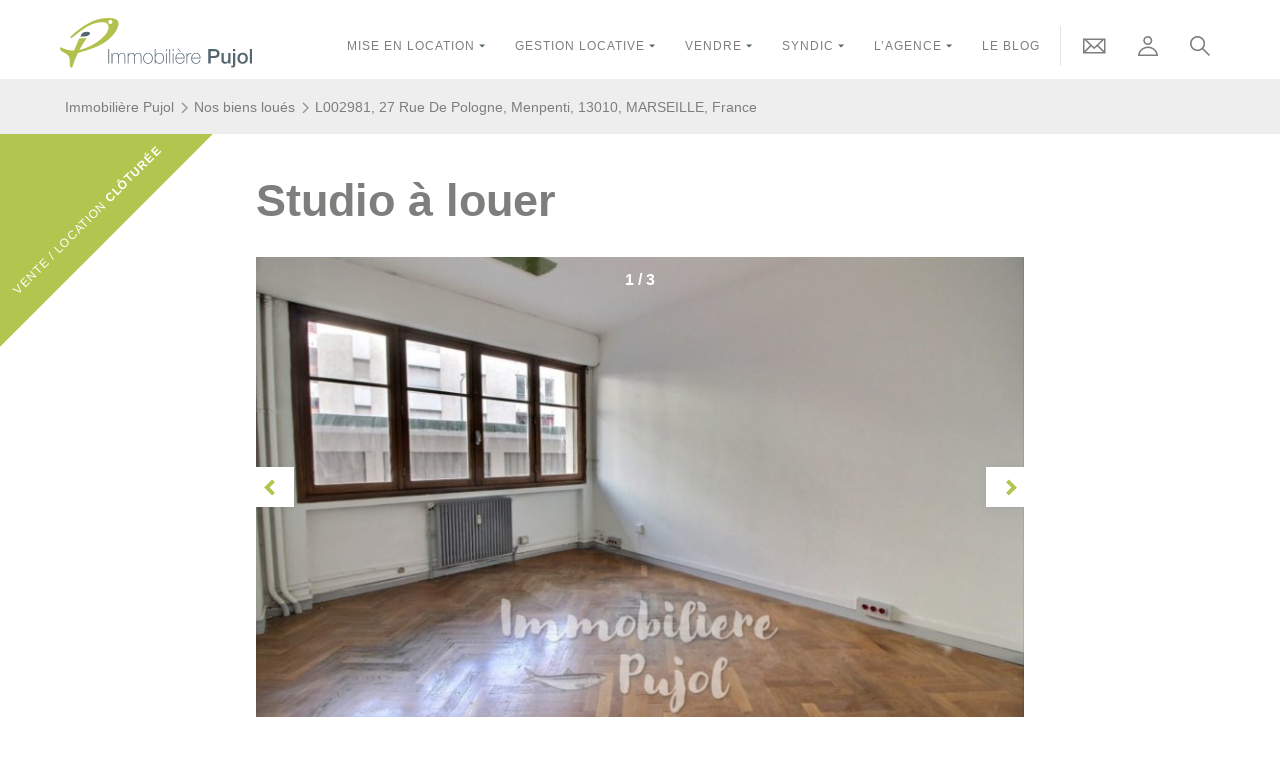

--- FILE ---
content_type: text/html; charset=UTF-8
request_url: https://www.immobiliere-pujol.fr/annonces/l002981-27-rue-de-pologne-menpenti-13010-marseille-france/
body_size: 35948
content:
<!DOCTYPE html>
<html lang="fr">

<head>
  <meta charset="UTF-8">
  <meta name="viewport" content="width=device-width, initial-scale=1.0">
  <meta http-equiv="X-UA-Compatible" content="ie=edge">

  <meta name="google-site-verification" content="XKAzqnzZ1WGlJqJZvQFkvRvnoawpEcOIgkoIRPAXLgc" />
  <meta name="theme-color" content="red" />

  <link rel="icon" href="https://www.immobiliere-pujol.fr/content/themes/immopujol-theme-2020/dist/images/favicons/homescreen512.png" sizes="512x512" />
  <link rel="icon" href="https://www.immobiliere-pujol.fr/content/themes/immopujol-theme-2020/dist/images/favicons/homescreen192.png" sizes="192x192" />
  <link rel="icon" href="https://www.immobiliere-pujol.fr/content/themes/immopujol-theme-2020/dist/images/favicons/homescreen168.png" sizes="168x168" />
  <link rel="icon" href="https://www.immobiliere-pujol.fr/content/themes/immopujol-theme-2020/dist/images/favicons/homescreen144.png" sizes="144x144" />
  <link rel="icon" href="https://www.immobiliere-pujol.fr/content/themes/immopujol-theme-2020/dist/images/favicons/homescreen96.png" sizes="96x96" />

  <link rel="manifest" href="https://www.immobiliere-pujol.fr/manifest.json">


    <script type="text/javascript" src="https://code.jquery.com/jquery-3.1.1.min.js?ver=3.1.1"></script>

  




  <title>Appartement T1 à louer, 13010, Marseille</title>
	<style>img:is([sizes="auto" i], [sizes^="auto," i]) { contain-intrinsic-size: 3000px 1500px }</style>
	
<!-- Google Tag Manager for WordPress by gtm4wp.com -->
<script data-cfasync="false" data-pagespeed-no-defer>
	var gtm4wp_datalayer_name = "dataLayer";
	var dataLayer = dataLayer || [];
</script>
<!-- End Google Tag Manager for WordPress by gtm4wp.com --><meta name="dc.title" content="Appartement T1 à louer, 13010, Marseille">
<meta name="dc.description" content="Quartier Menpenti, Appartement de type 1 situé en Rez de chaussée de la résidence MARCO POLO 27 RUE DE POLOGNE 13010 MARSEILLE.L&#039;appartement se compose d&#039;un hall d&#039;entrée,d&#039;une pièce à vivre avec placard, une cuisine séparée, une salle d&#039;eau avec WC.Chauffage collectif et eau chaude individuelle electriqueVisite virtuelle disponible sur cette…">
<meta name="dc.relation" content="https://www.immobiliere-pujol.fr/annonces/l002981-27-rue-de-pologne-menpenti-13010-marseille-france/">
<meta name="dc.source" content="https://www.immobiliere-pujol.fr/">
<meta name="dc.language" content="fr_FR">
<meta name="description" content="Quartier Menpenti, Appartement de type 1 situé en Rez de chaussée de la résidence MARCO POLO 27 RUE DE POLOGNE 13010 MARSEILLE.L&#039;appartement se compose d&#039;un hall d&#039;entrée,d&#039;une pièce à vivre avec placard, une cuisine séparée, une salle d&#039;eau avec WC.Chauffage collectif et eau chaude individuelle electriqueVisite virtuelle disponible sur cette…">
<meta name="robots" content="index, follow, max-snippet:-1, max-image-preview:large, max-video-preview:-1">
<link rel="canonical" href="https://www.immobiliere-pujol.fr/annonces/l002981-27-rue-de-pologne-menpenti-13010-marseille-france/">
<meta property="og:url" content="https://www.immobiliere-pujol.fr/annonces/l002981-27-rue-de-pologne-menpenti-13010-marseille-france/">
<meta property="og:site_name" content="Immobilière Pujol">
<meta property="og:locale" content="fr_FR">
<meta property="og:type" content="article">
<meta property="article:author" content="https://www.facebook.com/agenceimmobiliere.fr/">
<meta property="article:publisher" content="https://www.facebook.com/agenceimmobiliere.fr/">
<meta property="og:title" content="Appartement T1 à louer, 13010, Marseille">
<meta property="og:description" content="Quartier Menpenti, Appartement de type 1 situé en Rez de chaussée de la résidence MARCO POLO 27 RUE DE POLOGNE 13010 MARSEILLE.L&#039;appartement se compose d&#039;un hall d&#039;entrée,d&#039;une pièce à vivre avec placard, une cuisine séparée, une salle d&#039;eau avec WC.Chauffage collectif et eau chaude individuelle electriqueVisite virtuelle disponible sur cette…">
<meta property="og:image" content="https://www.immobiliere-pujol.fr/content/uploads/2023/07/LO03660007_852614445047.jpg">
<meta property="og:image:secure_url" content="https://www.immobiliere-pujol.fr/content/uploads/2023/07/LO03660007_852614445047.jpg">
<meta property="og:image:width" content="1440">
<meta property="og:image:height" content="959">
<meta property="fb:app_id" content="341420341199123">
<meta name="twitter:card" content="summary">
<meta name="twitter:site" content="https://twitter.com/stephanepujol">
<meta name="twitter:creator" content="https://twitter.com/stephanepujol">
<meta name="twitter:title" content="Appartement T1 à louer, 13010, Marseille">
<meta name="twitter:description" content="Quartier Menpenti, Appartement de type 1 situé en Rez de chaussée de la résidence MARCO POLO 27 RUE DE POLOGNE 13010 MARSEILLE.L&#039;appartement se compose d&#039;un hall d&#039;entrée,d&#039;une pièce à vivre avec placard, une cuisine séparée, une salle d&#039;eau avec WC.Chauffage collectif et eau chaude individuelle electriqueVisite virtuelle disponible sur cette…">
<meta name="twitter:image" content="https://www.immobiliere-pujol.fr/content/uploads/2023/07/LO03660007_852614445047.jpg">
<link rel='dns-prefetch' href='//cdnjs.cloudflare.com' />
<script type="application/ld+json">{"@context":"https:\/\/schema.org","name":"Breadcrumb","@type":"BreadcrumbList","itemListElement":[{"@type":"ListItem","position":1,"item":{"@type":"WebPage","id":"https:\/\/www.immobiliere-pujol.fr\/annonces\/#webpage","url":"https:\/\/www.immobiliere-pujol.fr\/annonces\/","name":"Annonces"}},{"@type":"ListItem","position":2,"item":{"@type":"WebPage","id":"https:\/\/www.immobiliere-pujol.fr\/annonces\/l002981-27-rue-de-pologne-menpenti-13010-marseille-france\/#webpage","url":"https:\/\/www.immobiliere-pujol.fr\/annonces\/l002981-27-rue-de-pologne-menpenti-13010-marseille-france\/","name":"L002981, 27 Rue De Pologne, Menpenti, 13010, MARSEILLE, France"}}]}</script>
<script type="text/javascript">
/* <![CDATA[ */
window._wpemojiSettings = {"baseUrl":"https:\/\/s.w.org\/images\/core\/emoji\/16.0.1\/72x72\/","ext":".png","svgUrl":"https:\/\/s.w.org\/images\/core\/emoji\/16.0.1\/svg\/","svgExt":".svg","source":{"concatemoji":"https:\/\/www.immobiliere-pujol.fr\/cms\/wp-includes\/js\/wp-emoji-release.min.js?ver=6.8.3"}};
/*! This file is auto-generated */
!function(s,n){var o,i,e;function c(e){try{var t={supportTests:e,timestamp:(new Date).valueOf()};sessionStorage.setItem(o,JSON.stringify(t))}catch(e){}}function p(e,t,n){e.clearRect(0,0,e.canvas.width,e.canvas.height),e.fillText(t,0,0);var t=new Uint32Array(e.getImageData(0,0,e.canvas.width,e.canvas.height).data),a=(e.clearRect(0,0,e.canvas.width,e.canvas.height),e.fillText(n,0,0),new Uint32Array(e.getImageData(0,0,e.canvas.width,e.canvas.height).data));return t.every(function(e,t){return e===a[t]})}function u(e,t){e.clearRect(0,0,e.canvas.width,e.canvas.height),e.fillText(t,0,0);for(var n=e.getImageData(16,16,1,1),a=0;a<n.data.length;a++)if(0!==n.data[a])return!1;return!0}function f(e,t,n,a){switch(t){case"flag":return n(e,"\ud83c\udff3\ufe0f\u200d\u26a7\ufe0f","\ud83c\udff3\ufe0f\u200b\u26a7\ufe0f")?!1:!n(e,"\ud83c\udde8\ud83c\uddf6","\ud83c\udde8\u200b\ud83c\uddf6")&&!n(e,"\ud83c\udff4\udb40\udc67\udb40\udc62\udb40\udc65\udb40\udc6e\udb40\udc67\udb40\udc7f","\ud83c\udff4\u200b\udb40\udc67\u200b\udb40\udc62\u200b\udb40\udc65\u200b\udb40\udc6e\u200b\udb40\udc67\u200b\udb40\udc7f");case"emoji":return!a(e,"\ud83e\udedf")}return!1}function g(e,t,n,a){var r="undefined"!=typeof WorkerGlobalScope&&self instanceof WorkerGlobalScope?new OffscreenCanvas(300,150):s.createElement("canvas"),o=r.getContext("2d",{willReadFrequently:!0}),i=(o.textBaseline="top",o.font="600 32px Arial",{});return e.forEach(function(e){i[e]=t(o,e,n,a)}),i}function t(e){var t=s.createElement("script");t.src=e,t.defer=!0,s.head.appendChild(t)}"undefined"!=typeof Promise&&(o="wpEmojiSettingsSupports",i=["flag","emoji"],n.supports={everything:!0,everythingExceptFlag:!0},e=new Promise(function(e){s.addEventListener("DOMContentLoaded",e,{once:!0})}),new Promise(function(t){var n=function(){try{var e=JSON.parse(sessionStorage.getItem(o));if("object"==typeof e&&"number"==typeof e.timestamp&&(new Date).valueOf()<e.timestamp+604800&&"object"==typeof e.supportTests)return e.supportTests}catch(e){}return null}();if(!n){if("undefined"!=typeof Worker&&"undefined"!=typeof OffscreenCanvas&&"undefined"!=typeof URL&&URL.createObjectURL&&"undefined"!=typeof Blob)try{var e="postMessage("+g.toString()+"("+[JSON.stringify(i),f.toString(),p.toString(),u.toString()].join(",")+"));",a=new Blob([e],{type:"text/javascript"}),r=new Worker(URL.createObjectURL(a),{name:"wpTestEmojiSupports"});return void(r.onmessage=function(e){c(n=e.data),r.terminate(),t(n)})}catch(e){}c(n=g(i,f,p,u))}t(n)}).then(function(e){for(var t in e)n.supports[t]=e[t],n.supports.everything=n.supports.everything&&n.supports[t],"flag"!==t&&(n.supports.everythingExceptFlag=n.supports.everythingExceptFlag&&n.supports[t]);n.supports.everythingExceptFlag=n.supports.everythingExceptFlag&&!n.supports.flag,n.DOMReady=!1,n.readyCallback=function(){n.DOMReady=!0}}).then(function(){return e}).then(function(){var e;n.supports.everything||(n.readyCallback(),(e=n.source||{}).concatemoji?t(e.concatemoji):e.wpemoji&&e.twemoji&&(t(e.twemoji),t(e.wpemoji)))}))}((window,document),window._wpemojiSettings);
/* ]]> */
</script>
<style id='wp-emoji-styles-inline-css' type='text/css'>

	img.wp-smiley, img.emoji {
		display: inline !important;
		border: none !important;
		box-shadow: none !important;
		height: 1em !important;
		width: 1em !important;
		margin: 0 0.07em !important;
		vertical-align: -0.1em !important;
		background: none !important;
		padding: 0 !important;
	}
</style>
<link rel='stylesheet' id='wp-block-library-css' href='https://www.immobiliere-pujol.fr/cms/wp-includes/css/dist/block-library/style.min.css?ver=6.8.3' type='text/css' media='all' />
<style id='classic-theme-styles-inline-css' type='text/css'>
/*! This file is auto-generated */
.wp-block-button__link{color:#fff;background-color:#32373c;border-radius:9999px;box-shadow:none;text-decoration:none;padding:calc(.667em + 2px) calc(1.333em + 2px);font-size:1.125em}.wp-block-file__button{background:#32373c;color:#fff;text-decoration:none}
</style>
<style id='wpseopress-local-business-style-inline-css' type='text/css'>
span.wp-block-wpseopress-local-business-field{margin-right:8px}

</style>
<style id='wpseopress-table-of-contents-style-inline-css' type='text/css'>
.wp-block-wpseopress-table-of-contents li.active>a{font-weight:bold}

</style>
<style id='global-styles-inline-css' type='text/css'>
:root{--wp--preset--aspect-ratio--square: 1;--wp--preset--aspect-ratio--4-3: 4/3;--wp--preset--aspect-ratio--3-4: 3/4;--wp--preset--aspect-ratio--3-2: 3/2;--wp--preset--aspect-ratio--2-3: 2/3;--wp--preset--aspect-ratio--16-9: 16/9;--wp--preset--aspect-ratio--9-16: 9/16;--wp--preset--color--black: #000000;--wp--preset--color--cyan-bluish-gray: #abb8c3;--wp--preset--color--white: #ffffff;--wp--preset--color--pale-pink: #f78da7;--wp--preset--color--vivid-red: #cf2e2e;--wp--preset--color--luminous-vivid-orange: #ff6900;--wp--preset--color--luminous-vivid-amber: #fcb900;--wp--preset--color--light-green-cyan: #7bdcb5;--wp--preset--color--vivid-green-cyan: #00d084;--wp--preset--color--pale-cyan-blue: #8ed1fc;--wp--preset--color--vivid-cyan-blue: #0693e3;--wp--preset--color--vivid-purple: #9b51e0;--wp--preset--gradient--vivid-cyan-blue-to-vivid-purple: linear-gradient(135deg,rgba(6,147,227,1) 0%,rgb(155,81,224) 100%);--wp--preset--gradient--light-green-cyan-to-vivid-green-cyan: linear-gradient(135deg,rgb(122,220,180) 0%,rgb(0,208,130) 100%);--wp--preset--gradient--luminous-vivid-amber-to-luminous-vivid-orange: linear-gradient(135deg,rgba(252,185,0,1) 0%,rgba(255,105,0,1) 100%);--wp--preset--gradient--luminous-vivid-orange-to-vivid-red: linear-gradient(135deg,rgba(255,105,0,1) 0%,rgb(207,46,46) 100%);--wp--preset--gradient--very-light-gray-to-cyan-bluish-gray: linear-gradient(135deg,rgb(238,238,238) 0%,rgb(169,184,195) 100%);--wp--preset--gradient--cool-to-warm-spectrum: linear-gradient(135deg,rgb(74,234,220) 0%,rgb(151,120,209) 20%,rgb(207,42,186) 40%,rgb(238,44,130) 60%,rgb(251,105,98) 80%,rgb(254,248,76) 100%);--wp--preset--gradient--blush-light-purple: linear-gradient(135deg,rgb(255,206,236) 0%,rgb(152,150,240) 100%);--wp--preset--gradient--blush-bordeaux: linear-gradient(135deg,rgb(254,205,165) 0%,rgb(254,45,45) 50%,rgb(107,0,62) 100%);--wp--preset--gradient--luminous-dusk: linear-gradient(135deg,rgb(255,203,112) 0%,rgb(199,81,192) 50%,rgb(65,88,208) 100%);--wp--preset--gradient--pale-ocean: linear-gradient(135deg,rgb(255,245,203) 0%,rgb(182,227,212) 50%,rgb(51,167,181) 100%);--wp--preset--gradient--electric-grass: linear-gradient(135deg,rgb(202,248,128) 0%,rgb(113,206,126) 100%);--wp--preset--gradient--midnight: linear-gradient(135deg,rgb(2,3,129) 0%,rgb(40,116,252) 100%);--wp--preset--font-size--small: 13px;--wp--preset--font-size--medium: 20px;--wp--preset--font-size--large: 36px;--wp--preset--font-size--x-large: 42px;--wp--preset--spacing--20: 0.44rem;--wp--preset--spacing--30: 0.67rem;--wp--preset--spacing--40: 1rem;--wp--preset--spacing--50: 1.5rem;--wp--preset--spacing--60: 2.25rem;--wp--preset--spacing--70: 3.38rem;--wp--preset--spacing--80: 5.06rem;--wp--preset--shadow--natural: 6px 6px 9px rgba(0, 0, 0, 0.2);--wp--preset--shadow--deep: 12px 12px 50px rgba(0, 0, 0, 0.4);--wp--preset--shadow--sharp: 6px 6px 0px rgba(0, 0, 0, 0.2);--wp--preset--shadow--outlined: 6px 6px 0px -3px rgba(255, 255, 255, 1), 6px 6px rgba(0, 0, 0, 1);--wp--preset--shadow--crisp: 6px 6px 0px rgba(0, 0, 0, 1);}:where(.is-layout-flex){gap: 0.5em;}:where(.is-layout-grid){gap: 0.5em;}body .is-layout-flex{display: flex;}.is-layout-flex{flex-wrap: wrap;align-items: center;}.is-layout-flex > :is(*, div){margin: 0;}body .is-layout-grid{display: grid;}.is-layout-grid > :is(*, div){margin: 0;}:where(.wp-block-columns.is-layout-flex){gap: 2em;}:where(.wp-block-columns.is-layout-grid){gap: 2em;}:where(.wp-block-post-template.is-layout-flex){gap: 1.25em;}:where(.wp-block-post-template.is-layout-grid){gap: 1.25em;}.has-black-color{color: var(--wp--preset--color--black) !important;}.has-cyan-bluish-gray-color{color: var(--wp--preset--color--cyan-bluish-gray) !important;}.has-white-color{color: var(--wp--preset--color--white) !important;}.has-pale-pink-color{color: var(--wp--preset--color--pale-pink) !important;}.has-vivid-red-color{color: var(--wp--preset--color--vivid-red) !important;}.has-luminous-vivid-orange-color{color: var(--wp--preset--color--luminous-vivid-orange) !important;}.has-luminous-vivid-amber-color{color: var(--wp--preset--color--luminous-vivid-amber) !important;}.has-light-green-cyan-color{color: var(--wp--preset--color--light-green-cyan) !important;}.has-vivid-green-cyan-color{color: var(--wp--preset--color--vivid-green-cyan) !important;}.has-pale-cyan-blue-color{color: var(--wp--preset--color--pale-cyan-blue) !important;}.has-vivid-cyan-blue-color{color: var(--wp--preset--color--vivid-cyan-blue) !important;}.has-vivid-purple-color{color: var(--wp--preset--color--vivid-purple) !important;}.has-black-background-color{background-color: var(--wp--preset--color--black) !important;}.has-cyan-bluish-gray-background-color{background-color: var(--wp--preset--color--cyan-bluish-gray) !important;}.has-white-background-color{background-color: var(--wp--preset--color--white) !important;}.has-pale-pink-background-color{background-color: var(--wp--preset--color--pale-pink) !important;}.has-vivid-red-background-color{background-color: var(--wp--preset--color--vivid-red) !important;}.has-luminous-vivid-orange-background-color{background-color: var(--wp--preset--color--luminous-vivid-orange) !important;}.has-luminous-vivid-amber-background-color{background-color: var(--wp--preset--color--luminous-vivid-amber) !important;}.has-light-green-cyan-background-color{background-color: var(--wp--preset--color--light-green-cyan) !important;}.has-vivid-green-cyan-background-color{background-color: var(--wp--preset--color--vivid-green-cyan) !important;}.has-pale-cyan-blue-background-color{background-color: var(--wp--preset--color--pale-cyan-blue) !important;}.has-vivid-cyan-blue-background-color{background-color: var(--wp--preset--color--vivid-cyan-blue) !important;}.has-vivid-purple-background-color{background-color: var(--wp--preset--color--vivid-purple) !important;}.has-black-border-color{border-color: var(--wp--preset--color--black) !important;}.has-cyan-bluish-gray-border-color{border-color: var(--wp--preset--color--cyan-bluish-gray) !important;}.has-white-border-color{border-color: var(--wp--preset--color--white) !important;}.has-pale-pink-border-color{border-color: var(--wp--preset--color--pale-pink) !important;}.has-vivid-red-border-color{border-color: var(--wp--preset--color--vivid-red) !important;}.has-luminous-vivid-orange-border-color{border-color: var(--wp--preset--color--luminous-vivid-orange) !important;}.has-luminous-vivid-amber-border-color{border-color: var(--wp--preset--color--luminous-vivid-amber) !important;}.has-light-green-cyan-border-color{border-color: var(--wp--preset--color--light-green-cyan) !important;}.has-vivid-green-cyan-border-color{border-color: var(--wp--preset--color--vivid-green-cyan) !important;}.has-pale-cyan-blue-border-color{border-color: var(--wp--preset--color--pale-cyan-blue) !important;}.has-vivid-cyan-blue-border-color{border-color: var(--wp--preset--color--vivid-cyan-blue) !important;}.has-vivid-purple-border-color{border-color: var(--wp--preset--color--vivid-purple) !important;}.has-vivid-cyan-blue-to-vivid-purple-gradient-background{background: var(--wp--preset--gradient--vivid-cyan-blue-to-vivid-purple) !important;}.has-light-green-cyan-to-vivid-green-cyan-gradient-background{background: var(--wp--preset--gradient--light-green-cyan-to-vivid-green-cyan) !important;}.has-luminous-vivid-amber-to-luminous-vivid-orange-gradient-background{background: var(--wp--preset--gradient--luminous-vivid-amber-to-luminous-vivid-orange) !important;}.has-luminous-vivid-orange-to-vivid-red-gradient-background{background: var(--wp--preset--gradient--luminous-vivid-orange-to-vivid-red) !important;}.has-very-light-gray-to-cyan-bluish-gray-gradient-background{background: var(--wp--preset--gradient--very-light-gray-to-cyan-bluish-gray) !important;}.has-cool-to-warm-spectrum-gradient-background{background: var(--wp--preset--gradient--cool-to-warm-spectrum) !important;}.has-blush-light-purple-gradient-background{background: var(--wp--preset--gradient--blush-light-purple) !important;}.has-blush-bordeaux-gradient-background{background: var(--wp--preset--gradient--blush-bordeaux) !important;}.has-luminous-dusk-gradient-background{background: var(--wp--preset--gradient--luminous-dusk) !important;}.has-pale-ocean-gradient-background{background: var(--wp--preset--gradient--pale-ocean) !important;}.has-electric-grass-gradient-background{background: var(--wp--preset--gradient--electric-grass) !important;}.has-midnight-gradient-background{background: var(--wp--preset--gradient--midnight) !important;}.has-small-font-size{font-size: var(--wp--preset--font-size--small) !important;}.has-medium-font-size{font-size: var(--wp--preset--font-size--medium) !important;}.has-large-font-size{font-size: var(--wp--preset--font-size--large) !important;}.has-x-large-font-size{font-size: var(--wp--preset--font-size--x-large) !important;}
:where(.wp-block-post-template.is-layout-flex){gap: 1.25em;}:where(.wp-block-post-template.is-layout-grid){gap: 1.25em;}
:where(.wp-block-columns.is-layout-flex){gap: 2em;}:where(.wp-block-columns.is-layout-grid){gap: 2em;}
:root :where(.wp-block-pullquote){font-size: 1.5em;line-height: 1.6;}
</style>
<link rel='stylesheet' id='google_business_reviews_rating_wp_css-css' href='https://www.immobiliere-pujol.fr/content/plugins/g-business-reviews-rating/wp/css/css.css?ver=6.8.3' type='text/css' media='all' />
<link rel='stylesheet' id='gdpr-css' href='https://www.immobiliere-pujol.fr/content/plugins/gdpr/dist/css/public.css?ver=2.1.2' type='text/css' media='all' />
<link rel='stylesheet' id='style-css' href='https://www.immobiliere-pujol.fr/content/themes/immopujol-theme-2020/dist/css/theme.min.css?ver=6.8.3' type='text/css' media='all' />
<script type="text/javascript" src="https://www.immobiliere-pujol.fr/cms/wp-includes/js/jquery/jquery.min.js?ver=3.7.1" id="jquery-core-js"></script>
<script type="text/javascript" src="https://www.immobiliere-pujol.fr/cms/wp-includes/js/jquery/jquery-migrate.min.js?ver=3.4.1" id="jquery-migrate-js"></script>
<script type="text/javascript" src="https://www.immobiliere-pujol.fr/content/plugins/g-business-reviews-rating/wp/js/js.js?ver=6.8.3" id="google_business_reviews_rating_wp_js-js"></script>
<link rel="https://api.w.org/" href="https://www.immobiliere-pujol.fr/wp-json/" /><link rel="alternate" title="oEmbed (JSON)" type="application/json+oembed" href="https://www.immobiliere-pujol.fr/wp-json/oembed/1.0/embed?url=https%3A%2F%2Fwww.immobiliere-pujol.fr%2Fannonces%2Fl002981-27-rue-de-pologne-menpenti-13010-marseille-france%2F" />
<link rel="alternate" title="oEmbed (XML)" type="text/xml+oembed" href="https://www.immobiliere-pujol.fr/wp-json/oembed/1.0/embed?url=https%3A%2F%2Fwww.immobiliere-pujol.fr%2Fannonces%2Fl002981-27-rue-de-pologne-menpenti-13010-marseille-france%2F&#038;format=xml" />
<!-- Global site tag (gtag.js) - Google Ads: 1029833148 -->
<script async src="https://www.googletagmanager.com/gtag/js?id=AW-1029833148"></script>
<script>
  window.dataLayer = window.dataLayer || [];
  function gtag(){dataLayer.push(arguments);}
  gtag('js', new Date());

  gtag('config', 'AW-1029833148');
</script>

<!-- Google Tag Manager for WordPress by gtm4wp.com -->
<!-- GTM Container placement set to footer -->
<script data-cfasync="false" data-pagespeed-no-defer>
	var dataLayer_content = {"pagePostType":"ads","pagePostType2":"single-ads"};
	dataLayer.push( dataLayer_content );
</script>
<script data-cfasync="false" data-pagespeed-no-defer>
(function(w,d,s,l,i){w[l]=w[l]||[];w[l].push({'gtm.start':
new Date().getTime(),event:'gtm.js'});var f=d.getElementsByTagName(s)[0],
j=d.createElement(s),dl=l!='dataLayer'?'&l='+l:'';j.async=true;j.src=
'//www.googletagmanager.com/gtm.js?id='+i+dl;f.parentNode.insertBefore(j,f);
})(window,document,'script','dataLayer','GTM-WNFF3V');
</script>
<!-- End Google Tag Manager for WordPress by gtm4wp.com --><script type="text/javascript">
//<![CDATA[
var themosis = {
ajaxurl: 'https://www.immobiliere-pujol.fr/cms/wp-admin/admin-ajax.php',
};
//]]>
</script><link rel="amphtml" href="https://www.immobiliere-pujol.fr/annonces/l002981-27-rue-de-pologne-menpenti-13010-marseille-france/amp/"><style>.breadcrumb {list-style:none;margin:0;padding-inline-start:0;}.breadcrumb li {margin:0;display:inline-block;position:relative;}.breadcrumb li::after{content:' - ';margin-left:5px;margin-right:5px;}.breadcrumb li:last-child::after{display:none}</style><link rel="icon" href="https://www.immobiliere-pujol.fr/content/uploads/2017/11/amp-icon-100x100.png" sizes="32x32" />
<link rel="icon" href="https://www.immobiliere-pujol.fr/content/uploads/2017/11/amp-icon.png" sizes="192x192" />
<link rel="apple-touch-icon" href="https://www.immobiliere-pujol.fr/content/uploads/2017/11/amp-icon.png" />
<meta name="msapplication-TileImage" content="https://www.immobiliere-pujol.fr/content/uploads/2017/11/amp-icon.png" />

                    

</head>
<body class="wp-singular ads-template-default single postid-667493 wp-theme-immopujol-theme-2020">



  <header id="header">
   <!-- Topbar -->
   <div class="topbar">
	<div class="topbar__left">
				<a href="https://www.immobiliere-pujol.fr" title="Accéder à la page d'accueil" class="brand topbar__item">
	<img lazy-src="https://www.immobiliere-pujol.fr/content/themes/immopujol-theme-2020/dist/images/logo.svg" src alt="Immobilière Pujol" title="Immobilière Pujol" class="brand__img">
</a>
	</div>
	<div class="topbar__right">
				<nav class="nav topbar__item">
	<div class="nav__burger burger" id="burger">
		<div class="burger__line burger__line--top"></div>
		<div class="burger__line burger__line--middle burger__line--middle-first"></div>
		<div class="burger__line burger__line--middle burger__line--middle-last"></div>
		<div class="burger__line burger__line--bottom"></div>
	</div>
	<ul id="menu-header-nav" class="main-menu"><li id="menu-item-102675" class="menu-item menu-item-type-taxonomy menu-item-object-pujol_services menu-item-has-children menu-item-102675"><a href="https://www.immobiliere-pujol.fr/service-immobilier/mettre-en-location/">Mise en location</a>
<ul class="sub-menu">
	<li id="menu-item-387650" class="menu-item menu-item-type-custom menu-item-object-custom menu-item-387650"><a href="https://www.immobiliere-pujol.fr/service-immobilier/mettre-en-location/">Nos conseils et services en location</a></li>
	<li id="menu-item-127575" class="menu-item menu-item-type-custom menu-item-object-custom menu-item-127575"><a href="https://www.immobiliere-pujol.fr/service-immobilier/mettre-en-location/#form">Estimation de loyer</a></li>
	<li id="menu-item-115329" class="menu-item menu-item-type-custom menu-item-object-custom menu-item-115329"><a href="https://www.immobiliere-pujol.fr/annonces/location/">Nos annonces de location</a></li>
	<li id="menu-item-342748" class="menu-item menu-item-type-custom menu-item-object-custom menu-item-342748"><a href="https://www.immobiliere-pujol.fr/biens/loues/">Nos biens loués</a></li>
</ul>
</li>
<li id="menu-item-141" class="menu-item menu-item-type-taxonomy menu-item-object-pujol_services menu-item-has-children menu-item-141"><a href="https://www.immobiliere-pujol.fr/service-immobilier/gestion-locative/">Gestion locative</a>
<ul class="sub-menu">
	<li id="menu-item-388739" class="menu-item menu-item-type-custom menu-item-object-custom menu-item-388739"><a href="https://www.immobiliere-pujol.fr/service-immobilier/gestion-locative/">Nos conseils et services en gestion</a></li>
	<li id="menu-item-984093" class="menu-item menu-item-type-custom menu-item-object-custom menu-item-984093"><a href="https://www.immobiliere-pujol.fr/services/etude-sur-le-marche-de-la-location-a-marseille/">Etude du marché locatif à Marseille</a></li>
	<li id="menu-item-137" class="menu-item menu-item-type-custom menu-item-object-custom menu-item-137"><a href="https://www.immobiliere-pujol.fr/service/devis-gestion-locative-marseille/">Obtenir un devis de Gestion Locative</a></li>
	<li id="menu-item-390211" class="menu-item menu-item-type-custom menu-item-object-custom menu-item-390211"><a href="https://www.immobiliere-pujol.fr/services/contacter-un-conseiller-en-gestion-locative/">Contacter notre expert en gestion locative</a></li>
</ul>
</li>
<li id="menu-item-102676" class="menu-item menu-item-type-taxonomy menu-item-object-pujol_services menu-item-has-children menu-item-102676"><a href="https://www.immobiliere-pujol.fr/service-immobilier/vendre/">VENDRE</a>
<ul class="sub-menu">
	<li id="menu-item-387652" class="menu-item menu-item-type-custom menu-item-object-custom menu-item-387652"><a href="https://www.immobiliere-pujol.fr/service-immobilier/vendre/">Nos conseils et services pour vendre</a></li>
	<li id="menu-item-127576" class="menu-item menu-item-type-custom menu-item-object-custom menu-item-127576"><a href="https://www.immobiliere-pujol.fr/estimez-le-prix-de-vente-de-votre-bien-en-2mn/">Estimation de prix de vente</a></li>
	<li id="menu-item-115330" class="menu-item menu-item-type-custom menu-item-object-custom menu-item-115330"><a href="https://www.immobiliere-pujol.fr/annonces/vente/">Nos annonces en vente</a></li>
</ul>
</li>
<li id="menu-item-102673" class="menu-item menu-item-type-taxonomy menu-item-object-pujol_services menu-item-has-children menu-item-102673"><a href="https://www.immobiliere-pujol.fr/service-immobilier/syndic-de-copropriete-a-marseille/">Syndic</a>
<ul class="sub-menu">
	<li id="menu-item-388738" class="menu-item menu-item-type-custom menu-item-object-custom menu-item-388738"><a href="https://www.immobiliere-pujol.fr/service-immobilier/syndic-de-copropriete-a-marseille/">Nos conseils et services en syndic</a></li>
	<li id="menu-item-127578" class="menu-item menu-item-type-custom menu-item-object-custom menu-item-127578"><a href="https://www.immobiliere-pujol.fr/service-immobilier/syndic-de-copropriete-a-marseille/#form">Obtenir un devis en Syndic</a></li>
</ul>
</li>
<li id="menu-item-102674" class="menu-item menu-item-type-taxonomy menu-item-object-pujol_services menu-item-has-children menu-item-102674"><a href="https://www.immobiliere-pujol.fr/service-immobilier/agence-immobiliere-pujol/">L’agence</a>
<ul class="sub-menu">
	<li id="menu-item-115598" class="menu-item menu-item-type-custom menu-item-object-custom menu-item-115598"><a href="https://www.immobiliere-pujol.fr/service-immobilier/agence-immobiliere-pujol/#une-relation-personnalisee">Qui sommes-nous?</a></li>
	<li id="menu-item-386425" class="menu-item menu-item-type-custom menu-item-object-custom menu-item-386425"><a href="https://www.immobiliere-pujol.fr/services/avis-clients-immobiliere-pujol-marseille/">Les avis de nos clients</a></li>
	<li id="menu-item-127579" class="menu-item menu-item-type-custom menu-item-object-custom menu-item-127579"><a href="https://www.immobiliere-pujol.fr/service-immobilier/agence-immobiliere-pujol/#limmobiliere-pujol-en-anglais">Immobilière Pujol in english</a></li>
	<li id="menu-item-115602" class="menu-item menu-item-type-custom menu-item-object-custom menu-item-115602"><a href="https://www.immobiliere-pujol.fr/service-immobilier/agence-immobiliere-pujol/#candidature-immobilier-marseille">Candidater chez nous</a></li>
</ul>
</li>
<li id="menu-item-131" class="menu-item menu-item-type-post_type menu-item-object-page current_page_parent menu-item-131"><a href="https://www.immobiliere-pujol.fr/blog-immobilier-marseille/" title="Acheter de l&rsquo;immobilier à Marseille">Le blog</a></li>
</ul>
</nav>
				<!-- ACTIONS -->
<ul class="action topbar__item">
	<!-- Contact -->
	<li>
		<a href="https://www.immobiliere-pujol.fr/contact" title="Accéder à la page contact" class="action__item">
			<svg xmlns="http://www.w3.org/2000/svg" width="20" height="20" fill="none" viewBox="0 0 20 13">
				<path fill="#7E7E7D" fill-rule="evenodd" d="M18.24 1.2h.06v9.61L13.348 5.86 18.24 1.2zm-5.906 5.624L17.31 11.8H2.19l4.976-4.976L9.75 9.286l2.584-2.462zM6.152 5.86L1.2 10.81V1.2h.06l4.892 4.659zM0 0h19.5v13H0V0zm9.75 7.49L3.25 1.3h13l-6.5 6.19z" clip-rule="evenodd"/>
			</svg>
			<span>Contact</span>
		</a>
	</li>

	<!-- Profile -->
	<li>
		<a href="https://www.immobiliere-pujol.fr/cms/mon-compte" title="Accéder à la page mon compte" class="action__item">
			<svg xmlns="http://www.w3.org/2000/svg" width="18" height="20" fill="none" viewBox="0 0 18 18">
				<path fill="#7E7E7D" fill-rule="evenodd" d="M11.437 4.05c0 1.464-1.187 2.65-2.65 2.65-1.464 0-2.65-1.186-2.65-2.65S7.323 1.4 8.787 1.4c1.463 0 2.65 1.186 2.65 2.65zm1.4 0c0 2.237-1.813 4.05-4.05 4.05s-4.05-1.813-4.05-4.05S6.55 0 8.787 0s4.05 1.813 4.05 4.05zM1.548 16.6c.69-3.221 3.71-5.726 7.452-5.726s6.763 2.505 7.452 5.726H1.548zM9 9.474c4.467 0 8.174 3.083 8.88 7.126.079.455.12.923.12 1.4H0c0-.477.041-.945.12-1.4C.827 12.557 4.534 9.474 9 9.474z" clip-rule="evenodd"/>
			</svg>
			<span>Mon compte</span>
		</a>
	</li>

	<!-- Search Button -->
	<li>
		<a href="#" class="action__item" id="search__button" title="Que recherchez-vous ?">
			<svg xmlns="http://www.w3.org/2000/svg" width="19" height="20" fill="none" viewBox="0 0 19 19">
				<path fill="#7E7E7D" fill-rule="evenodd" d="M12.817 7.177c0 3.115-2.525 5.64-5.64 5.64-3.114 0-5.639-2.525-5.639-5.64 0-3.114 2.525-5.639 5.64-5.639 3.114 0 5.639 2.525 5.639 5.64zm-1.137 5.59c-1.232.993-2.798 1.588-4.503 1.588C3.213 14.355 0 11.14 0 7.177S3.213 0 7.177 0c3.964 0 7.178 3.213 7.178 7.177 0 1.705-.595 3.271-1.588 4.503L19 17.913 17.913 19l-6.233-6.233z" clip-rule="evenodd"/>
			</svg>		
		</a>

		<!-- Input Search -->
		<form role="search" method="get" action="https://www.immobiliere-pujol.fr" class="search__wrapper">
			<div class="search__close" id="search__close">&times;</div>
			<div class="search__inner">
				<input type="search" class="search__field" name="s" id="search__field" placeholder="Tapez votre recherche">
				<input type="hidden" name="search-type" value="any" />
				<input type="submit" class="search__button" value="">
			</div>
		</form>
	</li>
</ul>
	</div>
</div>

   <ul class="breadcrumps"><li><a href="https://www.immobiliere-pujol.fr" class="breadcrumps__item" >Immobilière Pujol</a></li><li><a href="https://www.immobiliere-pujol.fr/biens/loués" class="breadcrumps__item" > Nos biens loués</a></li><li><a href="https://www.immobiliere-pujol.fr/annonces/l002981-27-rue-de-pologne-menpenti-13010-marseille-france/" class="breadcrumps__item" >L002981, 27 Rue De Pologne, Menpenti, 13010, MARSEILLE, France</a></li></ul>
 </header>

 <!-- Appels -->
  

 
  


  


  
  

      


  

    
  


<main class="ad_closed">
<div style="position: relative;">

    
    <section class="hero hero--medium hero--white">

          <div class="closed__banner">
        <p class="closed__message">Vente / Location <span>clôturée</span></p>
      </div>
    
    <div class="hero__content container container--small  ad_closed ">
      
      <h1>Studio à louer </h1>

    </div>   </section> 
  
          <section class="blockSlider container container--small">
          <div class="swiper-pagination"></div>
        <div class="abcBtns arrows">
      <span class="js_prev prev abcBtn abcBtn--prev">
        <svg xmlns="http://www.w3.org/2000/svg" width="50" height="50" viewBox="0 0 501.5 501.5"><g><path fill="#2E435A"
        d="M302.67 90.877l55.77 55.508L254.575 250.75 358.44 355.116l-55.77 55.506L143.56 250.75z"/></g></svg>
      </span>
      <span class="js_next next abcBtn abcBtn--next">
        <svg xmlns="http://www.w3.org/2000/svg" width="50" height="50" viewBox="0 0 501.5 501.5"><g><path fill="#2E435A" d="M199.33 410.622l-55.77-55.508L247.425 250.75 143.56 146.384l55.77-55.507L358.44 250.75z"/></g></svg>
      </span>
    </div>
      <ul class="blockSlider__list">
                                            <li class="blockSlider__slide">
            <picture>
              <source media="(min-width: 1100px)" lazy-src="https://www.immobiliere-pujol.fr/content/uploads/2023/07/LO03660007_852614445047-800x533.jpg">
                                  <source media="(min-width: 320px)" lazy-src="https://www.immobiliere-pujol.fr/content/uploads/2023/07/LO03660007_852614445047-600x400.jpg">
                                <img class="slideshow__img pswp" lazy-src="https://www.immobiliere-pujol.fr/content/uploads/2023/07/LO03660007_852614445047-800x533.jpg" alt="27 Rue De Pologne, Menpenti, 13010, MARSEILLE, France" title="27 Rue De Pologne, Menpenti, 13010, MARSEILLE, France">
            </picture>
          </li>
                                                          <li class="blockSlider__slide">
            <picture>
              <source media="(min-width: 1100px)" lazy-src="https://www.immobiliere-pujol.fr/content/uploads/2023/07/LO03660007_A83F14445947-800x533.jpg">
                                  <source media="(min-width: 320px)" lazy-src="https://www.immobiliere-pujol.fr/content/uploads/2023/07/LO03660007_A83F14445947-600x400.jpg">
                                <img class="slideshow__img pswp" lazy-src="https://www.immobiliere-pujol.fr/content/uploads/2023/07/LO03660007_A83F14445947-800x533.jpg" alt="27 Rue De Pologne, Menpenti, 13010, MARSEILLE, France" title="27 Rue De Pologne, Menpenti, 13010, MARSEILLE, France">
            </picture>
          </li>
                                                          <li class="blockSlider__slide">
            <picture>
              <source media="(min-width: 1100px)" lazy-src="https://www.immobiliere-pujol.fr/content/uploads/2023/07/LO03660007_C20214450606-800x533.jpg">
                                  <source media="(min-width: 320px)" lazy-src="https://www.immobiliere-pujol.fr/content/uploads/2023/07/LO03660007_C20214450606-600x400.jpg">
                                <img class="slideshow__img pswp" lazy-src="https://www.immobiliere-pujol.fr/content/uploads/2023/07/LO03660007_C20214450606-800x533.jpg" alt="27 Rue De Pologne, Menpenti, 13010, MARSEILLE, France" title="27 Rue De Pologne, Menpenti, 13010, MARSEILLE, France">
            </picture>
          </li>
                    </ul>
</section>




   
    <section class="resume container container--small">

    <div class="resume__intro">
      <p class="resume__title">27 Rue De Pologne, Menpenti, 13010, MARSEILLE, France</p>
              <p class="resume__price">510€/mois (Charges comprises)</p>
          </div>
   
    <ul class="resume__list reference--js">
                        <li class="resume__item   cost">
                        <div class="resume__icon" style="background-image: url('https://www.immobiliere-pujol.fr/content/themes/immopujol-theme-2020/dist/images/icons/ad/piggy-bank.svg')"></div>
            <div class="resume__name">Charges</div>
            <div class="resume__value">60€</div>
          </li>
                                <li class="resume__item   guarantee">
                        <div class="resume__icon" style="background-image: url('https://www.immobiliere-pujol.fr/content/themes/immopujol-theme-2020/dist/images/icons/ad/safe.svg')"></div>
            <div class="resume__name">Dépôt de garantie</div>
            <div class="resume__value">450€</div>
          </li>
                                <li class="resume__item   fee">
                        <div class="resume__icon" style="background-image: url('https://www.immobiliere-pujol.fr/content/themes/immopujol-theme-2020/dist/images/icons/ad/receipt.svg')"></div>
            <div class="resume__name">Honoraires d&#039;agence (TTC)</div>
            <div class="resume__value">398.71€</div>
          </li>
                                <li class="resume__item   area">
                        <div class="resume__icon" style="background-image: url('https://www.immobiliere-pujol.fr/content/themes/immopujol-theme-2020/dist/images/icons/ad/fee.svg')"></div>
            <div class="resume__name">Surface</div>
            <div class="resume__value">30.67m2</div>
          </li>
                                <li class="resume__item   rooms">
                        <div class="resume__icon" style="background-image: url('https://www.immobiliere-pujol.fr/content/themes/immopujol-theme-2020/dist/images/icons/ad/rooms.svg')"></div>
            <div class="resume__name">Pièces</div>
            <div class="resume__value">1</div>
          </li>
                                                                          <li class="resume__item   heater">
                        <div class="resume__icon" style="background-image: url('https://www.immobiliere-pujol.fr/content/themes/immopujol-theme-2020/dist/images/icons/ad/flame.svg')"></div>
            <div class="resume__name">Chauffage</div>
            <div class="resume__value">Collectif</div>
          </li>
                                <li class="resume__item   meuble">
                        <div class="resume__icon" style="background-image: url('https://www.immobiliere-pujol.fr/content/themes/immopujol-theme-2020/dist/images/icons/ad/furniture.svg')"></div>
            <div class="resume__name">Meublé</div>
            <div class="resume__value">non</div>
          </li>
                  </ul>

  </section> 
  

  
    <section class="ads__content  ads__content flex container container--small">
    
        <h3>Description du bien</h3>
    <p>Quartier Menpenti, Appartement de type 1 situé en Rez de chaussée de la résidence MARCO POLO 27 RUE DE POLOGNE 13010 MARSEILLE.<BR>L&rsquo;appartement se compose d&rsquo;un hall d&rsquo;entrée,d&rsquo;une pièce à vivre avec placard, une cuisine séparée,  une salle d&rsquo;eau avec WC.<BR>Chauffage collectif  et eau chaude individuelle electrique<BR>Visite virtuelle disponible sur cette annonce ou en copiant ce lien :<BR>https://tour.previsite.com/D8B025C3-E63D-31BB-7048-86026DC4461D<BR>Disponible immédiatement<BR>Prévoir en sus une provision mensuelle de 20 euros pour les Ordures Ménagéres..<BR>Appartement avec un Diagnostic de Performance Energétique classe E:  Montant estimé des dépenses annuelles d’énergie pour un usage standard :Entre 740 et 1050 euros par an. Prix moyens des énergies indexés a 01/01/2021(abonnement compris)<BR>Les informations sur les risques auxquels ce bien est exposé sont disponibles sur le site Géorisques : www.georisques.gouv.fr<BR>IMPORTANT :  Pour toute demande d&rsquo;information ou pour déposer votre dossier, merci de nous envoyez un mail depuis l&rsquo;annonce .<BR>La gestionnaire de cet appartement est Corinne</p>
    
          <div class="content__energy">
        <h3>Performance énergétique</h3>
          
                  

<?xml version="1.0" encoding="UTF-8" standalone="no"?>
<svg width="463px" height="496px" viewBox="0 0 463 496" version="1.1" xmlns="http://www.w3.org/2000/svg" xmlns:xlink="http://www.w3.org/1999/xlink">

    <g id="Page-1" stroke="none" stroke-width="1" fill="none" fill-rule="evenodd">
        <g id="ecotag">
            <g id="Group-2">
                <g id="g4206" transform="translate(0.071708, 30.698069)">
                    <path d="M0.5,0.4 C22.4,0.2 44.4,0.2 66.3,0.2 C74.7,9 84.5,16.7 92.6,25.9 C82.3,37.7 77.6,42.8 67.5,53.8 C45.3,53.8 22.9,53.7 0.6,53.7 C0.6,0.4 0.7,53.6 0.5,0.4 L0.5,0.4 L0.5,0.4 Z" id="path3828" fill="#319A31"></path>
                    <g id="Group" transform="translate(8.000000, 20.000000)" fill="#000000">
                        <path d="M0.3,6 L0.3,4.4 L9.8,0.4 L9.8,2.2 L2.3,5.3 L9.8,8.4 L9.8,10 L0.3,6 L0.3,6 Z M9.8,12.4 L0.3,12.4 L0.3,10.8 L9.8,10.8 L9.8,12.4 L9.8,12.4 Z" id="Shape"></path>
                    </g>
                    <g id="Group" transform="translate(19.000000, 19.000000)" fill="#000000">
                        <path d="M0.4,10.7 L2.2,10.5 C2.3,11.4 2.7,12.1 3.2,12.5 C3.7,12.9 4.3,13.2 5,13.2 C5.8,13.2 6.6,12.9 7.1,12.2 C7.6,11.5 8,10.7 8,9.7 C8,8.7 7.7,7.9 7.2,7.3 C6.7,6.7 5.9,6.4 5,6.4 C4.4,6.4 3.9,6.5 3.5,6.8 C3.1,7.1 2.7,7.4 2.4,7.8 L0.7,7.6 L2.1,0.2 L9.2,0.2 L9.2,2 L3.5,2 L2.7,5.8 C3.6,5.2 4.5,4.9 5.4,4.9 C6.6,4.9 7.7,5.3 8.6,6.2 C9.5,7.1 9.9,8.2 9.9,9.5 C9.9,10.8 9.5,11.9 8.8,12.9 C7.9,14.1 6.6,14.6 5,14.6 C3.7,14.6 2.6,14.2 1.8,13.5 C1,12.8 0.5,11.9 0.4,10.7 L0.4,10.7 Z" id="Shape"></path>
                        <path d="M11.5,7.4 C11.5,5.7 11.7,4.3 12,3.3 C12.3,2.3 12.9,1.5 13.6,0.9 C14.3,0.3 15.2,0.1 16.2,0.1 C17,0.1 17.6,0.3 18.2,0.6 C18.8,0.9 19.3,1.4 19.6,1.9 C19.9,2.4 20.3,3.2 20.5,4 C20.7,4.8 20.8,6 20.8,7.4 C20.8,9.1 20.6,10.4 20.3,11.5 C20,12.6 19.4,13.3 18.8,13.9 C18.2,14.5 17.2,14.7 16.2,14.7 C14.8,14.7 13.7,14.2 12.9,13.2 C12,12 11.5,10.1 11.5,7.4 L11.5,7.4 Z M13.3,7.4 C13.3,9.8 13.6,11.3 14.1,12.1 C14.6,12.9 15.3,13.3 16.1,13.3 C16.9,13.3 17.6,12.9 18.1,12.1 C18.6,11.3 18.9,9.8 18.9,7.4 C18.9,5 18.6,3.5 18.1,2.7 C17.6,1.9 16.9,1.5 16,1.5 C15.2,1.5 14.5,1.8 14.1,2.5 C13.6,3.4 13.3,5 13.3,7.4 L13.3,7.4 Z" id="Shape"></path>
                    </g>
                    <g id="Group" transform="translate(53.000000, 13.000000)" fill="#000000">
                        <path d="M0.1,23.7 L8.9,0.8 L12.2,0.8 L21.6,23.7 L18.1,23.7 L15.4,16.8 L5.8,16.8 L3.3,23.7 L0.1,23.7 L0.1,23.7 Z M6.7,14.3 L14.5,14.3 L12.1,8 C11.4,6.1 10.8,4.5 10.5,3.2 C10.2,4.7 9.8,6.1 9.3,7.6 L6.7,14.3 L6.7,14.3 Z" id="Shape"></path>
                    </g>
                </g>
                <g id="g4214" transform="translate(0.071708, 94.298687)">
                    <path d="M0.5,0.2 C22.4,1.42108547e-14 84.4,1.42108547e-14 106.3,1.42108547e-14 C114.7,8.8 124.5,16.5 132.6,25.7 C122.3,37.5 117.6,42.6 107.5,53.6 C85.3,53.6 22.9,53.5 0.6,53.5 C0.6,0.2 0.7,53.4 0.5,0.2 L0.5,0.2 L0.5,0.2 Z" id="path3828-9" fill="#33CC33"></path>
                    <g id="Group" transform="translate(94.000000, 13.000000)" fill="#000000">
                        <path d="M0.6,23.4 L0.6,0.5 L9.2,0.5 C11,0.5 12.4,0.7 13.4,1.2 C14.5,1.7 15.3,2.4 15.9,3.3 C16.5,4.3 16.8,5.3 16.8,6.3 C16.8,7.3 16.5,8.2 16,9.1 C15.5,10 14.7,10.7 13.6,11.2 C15,11.6 16.1,12.3 16.8,13.3 C17.5,14.3 17.9,15.4 17.9,16.8 C17.9,17.9 17.7,18.9 17.2,19.8 C16.7,20.7 16.2,21.4 15.5,21.9 C14.8,22.4 14,22.8 13,23 C12,23.3 10.8,23.4 9.3,23.4 L0.6,23.4 L0.6,23.4 Z M3.7,10.1 L8.7,10.1 C10,10.1 11,10 11.6,9.8 C12.4,9.6 13,9.2 13.3,8.7 C13.6,8.2 13.9,7.5 13.9,6.7 C13.9,5.9 13.7,5.3 13.4,4.7 C13,4.1 12.5,3.7 11.8,3.5 C11.1,3.3 10,3.2 8.3,3.2 L3.7,3.2 L3.7,10.1 L3.7,10.1 Z M3.7,20.7 L9.4,20.7 C10.4,20.7 11.1,20.7 11.5,20.6 C12.2,20.5 12.8,20.3 13.3,20 C13.8,19.7 14.2,19.3 14.5,18.7 C14.8,18.1 15,17.5 15,16.8 C15,15.9 14.8,15.2 14.3,14.6 C13.9,14 13.3,13.5 12.5,13.3 C11.7,13 10.6,12.9 9.1,12.9 L3.8,12.9 L3.8,20.7 L3.7,20.7 Z" id="Shape"></path>
                    </g>
                    <g id="Group" transform="translate(9.000000, 16.000000)" fill="#000000">
                        <path d="M0.7,11.7 L2.5,11.5 C2.6,12.4 3,13.1 3.5,13.5 C4,13.9 4.6,14.2 5.3,14.2 C6.1,14.2 6.9,13.9 7.4,13.2 C7.9,12.5 8.3,11.7 8.3,10.7 C8.3,9.7 8,8.9 7.5,8.3 C7,7.7 6.2,7.4 5.3,7.4 C4.7,7.4 4.2,7.5 3.8,7.8 C3.3,8.1 3,8.4 2.7,8.8 L1,8.7 L2.4,1.3 L9.5,1.3 L9.5,3 L3.8,3 L3,6.8 C3.9,6.2 4.8,5.9 5.7,5.9 C6.9,5.9 8,6.3 8.9,7.2 C9.8,8.1 10.2,9.2 10.2,10.5 C10.2,11.8 9.8,12.9 9.1,13.9 C8.2,15.1 6.9,15.6 5.3,15.6 C4,15.6 2.9,15.2 2.1,14.5 C1.3,13.8 0.8,12.9 0.7,11.7 L0.7,11.7 Z" id="Shape"></path>
                        <path d="M18.4,15.4 L16.6,15.4 L16.6,4.2 C16.2,4.6 15.6,5 14.9,5.4 C14.2,5.8 13.6,6.1 13,6.3 L13,4.6 C14,4.1 14.8,3.6 15.6,2.9 C16.4,2.2 16.9,1.6 17.2,1 L18.3,1 L18.3,15.4 L18.4,15.4 Z" id="Shape"></path>
                        <path d="M35.7,14.1 C35,14.7 34.4,15 33.8,15.3 C33.2,15.6 32.6,15.6 31.9,15.6 C30.8,15.6 29.9,15.3 29.3,14.8 C28.7,14.3 28.4,13.5 28.4,12.7 C28.4,12.2 28.5,11.7 28.7,11.3 C28.9,10.9 29.2,10.5 29.6,10.3 C30,10.1 30.4,9.9 30.9,9.7 C31.2,9.6 31.8,9.5 32.5,9.4 C33.9,9.2 35,9 35.6,8.8 L35.6,8.3 C35.6,7.6 35.4,7.1 35.1,6.8 C34.7,6.4 34,6.2 33.1,6.2 C32.3,6.2 31.7,6.3 31.3,6.6 C30.9,6.9 30.6,7.4 30.4,8.1 L28.7,7.9 C28.9,7.2 29.1,6.6 29.5,6.1 C29.9,5.6 30.4,5.3 31.1,5.1 C31.8,4.9 32.6,4.7 33.5,4.7 C34.4,4.7 35.1,4.8 35.7,5 C36.3,5.2 36.7,5.5 36.9,5.8 C37.1,6.1 37.3,6.5 37.4,7 C37.5,7.3 37.5,7.8 37.5,8.6 L37.5,10.9 C37.5,12.5 37.5,13.6 37.6,14 C37.7,14.4 37.8,14.8 38,15.2 L36.2,15.2 C35.9,15.1 35.8,14.6 35.7,14.1 L35.7,14.1 Z M35.6,10.2 C35,10.5 34,10.7 32.7,10.9 C32,11 31.5,11.1 31.2,11.3 C30.9,11.5 30.7,11.6 30.5,11.9 C30.3,12.2 30.3,12.4 30.3,12.7 C30.3,13.2 30.5,13.6 30.8,13.9 C31.1,14.2 31.7,14.4 32.4,14.4 C33.1,14.4 33.7,14.3 34.2,14 C34.7,13.7 35.1,13.3 35.4,12.8 C35.6,12.4 35.7,11.8 35.7,11 L35.7,10.2 L35.6,10.2 Z M34.6,3.8 L33.2,3.8 L31,1 L33.4,1 L34.6,3.8 L34.6,3.8 Z" id="Shape"></path>
                        <path d="M45.4,12.1 L47.1,11.9 C47.2,12.7 47.5,13.3 47.9,13.6 C48.3,13.9 48.8,14.1 49.5,14.1 C50,14.1 50.5,14 50.9,13.7 C51.3,13.4 51.6,13.1 51.9,12.7 C52.2,12.3 52.4,11.7 52.6,11 C52.8,10.3 52.9,9.6 52.9,8.9 L52.9,8.5 C52.5,9.1 52.1,9.5 51.5,9.9 C50.9,10.3 50.2,10.4 49.5,10.4 C48.3,10.4 47.3,10 46.5,9.1 C45.7,8.2 45.3,7.1 45.3,5.7 C45.3,4.2 45.7,3.1 46.6,2.2 C47.5,1.3 48.5,0.9 49.8,0.9 C50.7,0.9 51.6,1.2 52.4,1.7 C53.2,2.2 53.8,2.9 54.2,3.8 C54.6,4.7 54.8,6.1 54.8,7.8 C54.8,9.6 54.6,11.1 54.2,12.2 C53.8,13.3 53.2,14.1 52.4,14.7 C51.6,15.3 50.7,15.5 49.6,15.5 C48.5,15.5 47.6,15.2 46.9,14.6 C46.2,14 45.6,13.2 45.4,12.1 L45.4,12.1 Z M52.6,5.8 C52.6,4.8 52.3,4 51.8,3.4 C51.3,2.8 50.6,2.5 49.9,2.5 C49.1,2.5 48.4,2.8 47.9,3.5 C47.4,4.2 47,5 47,6 C47,6.9 47.3,7.7 47.8,8.2 C48.3,8.7 49,9.1 49.8,9.1 C50.6,9.1 51.3,8.8 51.8,8.2 C52.3,7.6 52.6,6.8 52.6,5.8 L52.6,5.8 Z" id="Shape"></path>
                        <path d="M56.3,8.4 C56.3,6.7 56.5,5.3 56.8,4.3 C57.1,3.3 57.7,2.5 58.4,1.9 C59.1,1.3 60,1.1 61,1.1 C61.8,1.1 62.4,1.3 63,1.6 C63.6,1.9 64.1,2.4 64.4,2.9 C64.7,3.4 65.1,4.2 65.3,5 C65.5,5.8 65.6,7 65.6,8.4 C65.6,10.1 65.4,11.4 65.1,12.5 C64.8,13.6 64.2,14.3 63.6,14.9 C63,15.5 62,15.7 61,15.7 C59.6,15.7 58.5,15.2 57.7,14.2 C56.8,13 56.3,11.1 56.3,8.4 L56.3,8.4 Z M58.1,8.4 C58.1,10.8 58.4,12.3 58.9,13.1 C59.4,13.9 60.1,14.3 60.9,14.3 C61.7,14.3 62.4,13.9 62.9,13.1 C63.4,12.3 63.7,10.8 63.7,8.4 C63.7,6 63.4,4.5 62.9,3.7 C62.4,2.9 61.7,2.5 60.8,2.5 C60,2.5 59.3,2.8 58.9,3.5 C58.4,4.4 58.1,6 58.1,8.4 L58.1,8.4 Z" id="Shape"></path>
                    </g>
                </g>
                <g id="g4221" transform="translate(0.071708, 156.899290)">
                    <path d="M0.5,1 C22.4,0.8 126.4,0.8 148.3,0.8 C156.7,9.6 166.5,17.3 174.6,26.5 C164.3,38.3 159.6,43.4 149.5,54.4 C127.3,54.4 22.9,54.3 0.6,54.3 C0.6,1 0.7,54.2 0.5,1 L0.5,1 L0.5,1 Z" id="path3828-9-7" fill="#CCFF33"></path>
                    <g id="Group" transform="translate(133.000000, 13.000000)" fill="#000000">
                        <path d="M18.1,16 L21.1,16.8 C20.5,19.3 19.3,21.2 17.7,22.5 C16,23.8 14,24.5 11.6,24.5 C9.1,24.5 7.1,24 5.6,23 C4.1,22 2.9,20.5 2.1,18.6 C1.3,16.7 0.9,14.6 0.9,12.5 C0.9,10.1 1.4,8 2.3,6.3 C3.2,4.5 4.5,3.2 6.2,2.3 C7.9,1.4 9.7,0.9 11.8,0.9 C14.1,0.9 16,1.5 17.6,2.7 C19.2,3.9 20.3,5.5 20.9,7.6 L17.9,8.3 C17.4,6.6 16.6,5.4 15.6,4.7 C14.6,3.9 13.3,3.6 11.8,3.6 C10,3.6 8.6,4 7.4,4.9 C6.2,5.7 5.4,6.9 4.9,8.3 C4.4,9.7 4.2,11.2 4.2,12.7 C4.2,14.6 4.5,16.3 5.1,17.8 C5.7,19.3 6.6,20.3 7.7,21.1 C8.9,21.8 10.2,22.2 11.6,22.2 C13.3,22.2 14.7,21.7 15.9,20.7 C16.9,19.4 17.7,17.9 18.1,16 L18.1,16 Z" id="Shape"></path>
                    </g>
                    <g id="Group" transform="translate(9.000000, 19.000000)" fill="#000000">
                        <path d="M1,11.7 L2.7,11.5 C2.8,12.3 3.1,12.9 3.5,13.2 C3.9,13.5 4.4,13.7 5.1,13.7 C5.6,13.7 6.1,13.6 6.5,13.3 C6.9,13 7.2,12.7 7.5,12.3 C7.8,11.9 8,11.3 8.2,10.6 C8.4,9.9 8.5,9.2 8.5,8.5 L8.5,8.1 C8.1,8.7 7.7,9.1 7.1,9.5 C6.5,9.9 5.8,10 5.1,10 C3.9,10 2.9,9.6 2.1,8.7 C1.3,7.8 0.9,6.7 0.9,5.3 C0.9,3.8 1.3,2.7 2.2,1.8 C3.1,0.9 4.1,0.5 5.4,0.5 C6.3,0.5 7.2,0.8 8,1.3 C8.8,1.8 9.4,2.5 9.8,3.4 C10.2,4.3 10.4,5.7 10.4,7.4 C10.4,9.2 10.2,10.7 9.8,11.8 C9.4,12.9 8.8,13.7 8,14.3 C7.2,14.9 6.3,15.1 5.2,15.1 C4.1,15.1 3.2,14.8 2.5,14.2 C1.8,13.6 1.1,12.9 1,11.7 L1,11.7 Z M8.2,5.4 C8.2,4.4 7.9,3.6 7.4,3 C6.9,2.4 6.2,2.1 5.5,2.1 C4.7,2.1 4,2.4 3.5,3.1 C3,3.8 2.6,4.6 2.6,5.6 C2.6,6.5 2.9,7.3 3.4,7.8 C3.9,8.3 4.6,8.7 5.4,8.7 C6.2,8.7 6.9,8.4 7.4,7.8 C7.9,7.2 8.2,6.4 8.2,5.4 L8.2,5.4 Z" id="Shape"></path>
                        <path d="M18.4,15 L16.6,15 L16.6,3.8 C16.2,4.2 15.6,4.6 14.9,5 C14.2,5.4 13.6,5.7 13,5.9 L13,4.2 C14,3.7 14.8,3.2 15.6,2.5 C16.4,1.8 16.9,1.2 17.2,0.6 L18.3,0.6 L18.3,15 L18.4,15 Z" id="Shape"></path>
                        <path d="M35.7,13.8 C35,14.4 34.4,14.7 33.8,15 C33.2,15.3 32.6,15.3 31.9,15.3 C30.8,15.3 29.9,15 29.3,14.5 C28.7,14 28.4,13.2 28.4,12.4 C28.4,11.9 28.5,11.4 28.7,11 C28.9,10.6 29.2,10.2 29.6,10 C30,9.8 30.4,9.6 30.9,9.4 C31.2,9.3 31.8,9.2 32.5,9.1 C33.9,8.9 35,8.7 35.6,8.5 L35.6,8 C35.6,7.3 35.4,6.8 35.1,6.5 C34.7,6.1 34,5.9 33.1,5.9 C32.3,5.9 31.7,6 31.3,6.3 C30.9,6.6 30.6,7.1 30.4,7.8 L28.7,7.6 C28.9,6.9 29.1,6.3 29.5,5.8 C29.9,5.3 30.4,5 31.1,4.8 C31.8,4.6 32.6,4.4 33.5,4.4 C34.4,4.4 35.1,4.5 35.7,4.7 C36.3,4.9 36.7,5.2 36.9,5.5 C37.1,5.8 37.3,6.2 37.4,6.7 C37.5,7 37.5,7.5 37.5,8.3 L37.5,10.6 C37.5,12.2 37.5,13.3 37.6,13.7 C37.7,14.1 37.8,14.5 38,14.9 L36.2,14.9 C35.9,14.7 35.8,14.3 35.7,13.8 L35.7,13.8 Z M35.6,9.8 C35,10.1 34,10.3 32.7,10.5 C32,10.6 31.5,10.7 31.2,10.9 C30.9,11.1 30.7,11.2 30.5,11.5 C30.3,11.8 30.3,12 30.3,12.3 C30.3,12.8 30.5,13.2 30.8,13.5 C31.1,13.8 31.7,14 32.4,14 C33.1,14 33.7,13.9 34.2,13.6 C34.7,13.3 35.1,12.9 35.4,12.4 C35.6,12 35.7,11.4 35.7,10.6 L35.7,9.8 L35.6,9.8 Z M34.6,3.4 L33.2,3.4 L30.9,0.7 L33.3,0.7 L34.6,3.4 L34.6,3.4 Z" id="Shape"></path>
                        <path d="M45.4,11.7 L47.1,11.5 C47.2,12.3 47.5,12.9 47.9,13.2 C48.3,13.5 48.8,13.7 49.5,13.7 C50,13.7 50.5,13.6 50.9,13.3 C51.3,13 51.6,12.7 51.9,12.3 C52.2,11.9 52.4,11.3 52.6,10.6 C52.8,9.9 52.9,9.2 52.9,8.5 L52.9,8.1 C52.5,8.7 52.1,9.1 51.5,9.5 C50.9,9.9 50.2,10 49.5,10 C48.3,10 47.3,9.6 46.5,8.7 C45.7,7.8 45.3,6.7 45.3,5.3 C45.3,3.8 45.7,2.7 46.6,1.8 C47.5,0.9 48.5,0.5 49.8,0.5 C50.7,0.5 51.6,0.8 52.4,1.3 C53.2,1.8 53.8,2.5 54.2,3.4 C54.6,4.3 54.8,5.7 54.8,7.4 C54.8,9.2 54.6,10.7 54.2,11.8 C53.8,12.9 53.2,13.7 52.4,14.3 C51.6,14.9 50.7,15.1 49.6,15.1 C48.5,15.1 47.6,14.8 46.9,14.2 C46.2,13.6 45.6,12.9 45.4,11.7 L45.4,11.7 Z M52.6,5.4 C52.6,4.4 52.3,3.6 51.8,3 C51.3,2.4 50.6,2.1 49.9,2.1 C49.1,2.1 48.4,2.4 47.9,3.1 C47.4,3.8 47,4.6 47,5.6 C47,6.5 47.3,7.3 47.8,7.8 C48.3,8.3 49,8.7 49.8,8.7 C50.6,8.7 51.3,8.4 51.8,7.8 C52.3,7.2 52.6,6.4 52.6,5.4 L52.6,5.4 Z" id="Shape"></path>
                        <path d="M56.3,8 C56.3,6.3 56.5,4.9 56.8,3.9 C57.1,2.9 57.7,2.1 58.4,1.5 C59.1,0.9 60,0.7 61,0.7 C61.8,0.7 62.4,0.9 63,1.2 C63.6,1.5 64.1,2 64.4,2.5 C64.7,3 65.1,3.8 65.3,4.6 C65.5,5.4 65.6,6.6 65.6,8 C65.6,9.7 65.4,11 65.1,12.1 C64.8,13.2 64.2,13.9 63.6,14.5 C63,15.1 62,15.3 61,15.3 C59.6,15.3 58.5,14.8 57.7,13.8 C56.8,12.6 56.3,10.7 56.3,8 L56.3,8 Z M58.1,8 C58.1,10.4 58.4,11.9 58.9,12.7 C59.4,13.5 60.1,13.9 60.9,13.9 C61.7,13.9 62.4,13.5 62.9,12.7 C63.4,11.9 63.7,10.4 63.7,8 C63.7,5.6 63.4,4.1 62.9,3.3 C62.4,2.5 61.7,2.1 60.8,2.1 C60,2.1 59.3,2.4 58.9,3.1 C58.4,4 58.1,5.6 58.1,8 L58.1,8 Z" id="Shape"></path>
                    </g>
                </g>
                <g id="g4228" transform="translate(0.071708, 220.499888)">
                    <path d="M0.5,0.8 C22.4,0.6 168.4,0.6 190.3,0.6 C198.7,9.4 208.5,17.1 216.6,26.3 C206.3,38.1 201.6,43.2 191.5,54.2 C169.3,54.2 22.9,54.1 0.6,54.1 C0.6,0.8 0.7,54 0.5,0.8 L0.5,0.8 L0.5,0.8 Z" id="path3828-9-7-1" fill="#FFFF00"></path>
                    <g id="Group" transform="translate(174.000000, 13.000000)" fill="#000000">
                        <path d="M0.4,23.7 L0.4,0.8 L8.3,0.8 C10.1,0.8 11.4,0.9 12.4,1.1 C13.7,1.4 14.8,1.9 15.8,2.7 C17,3.7 17.9,5 18.5,6.6 C19.1,8.2 19.4,10 19.4,12 C19.4,13.7 19.2,15.3 18.8,16.6 C18.4,17.9 17.9,19.1 17.2,19.9 C16.6,20.8 15.9,21.5 15.1,22 C14.3,22.5 13.4,22.9 12.4,23.1 C11.3,23.4 10.1,23.5 8.7,23.5 L0.4,23.5 L0.4,23.7 Z M3.5,21 L8.4,21 C9.9,21 11.1,20.9 12,20.6 C12.9,20.3 13.5,19.9 14.1,19.4 C14.8,18.7 15.4,17.7 15.8,16.5 C16.2,15.3 16.4,13.8 16.4,12.1 C16.4,9.7 16,7.9 15.2,6.6 C14.4,5.3 13.5,4.5 12.3,4 C11.5,3.7 10.2,3.5 8.4,3.5 L3.6,3.5 L3.6,21 L3.5,21 Z" id="Shape"></path>
                    </g>
                    <g id="Group" transform="translate(9.000000, 17.000000)" fill="#000000">
                        <path d="M6,14.7 L4.2,14.7 L4.2,3.5 C3.8,3.9 3.2,4.3 2.5,4.7 C1.8,5.1 1.2,5.4 0.6,5.6 L0.6,3.9 C1.6,3.4 2.4,2.9 3.2,2.2 C4,1.5 4.5,0.9 4.8,0.3 L6,0.3 L6,14.7 L6,14.7 Z" id="Shape"></path>
                        <path d="M10.5,10.9 L12.3,10.7 C12.4,11.6 12.8,12.3 13.3,12.7 C13.8,13.1 14.4,13.4 15.1,13.4 C15.9,13.4 16.7,13.1 17.2,12.4 C17.7,11.7 18.1,10.9 18.1,9.9 C18.1,8.9 17.8,8.1 17.3,7.5 C16.8,6.9 16,6.6 15.1,6.6 C14.5,6.6 14,6.7 13.6,7 C13.2,7.3 12.8,7.6 12.5,8 L10.8,7.8 L12.2,0.4 L19.3,0.4 L19.3,2.1 L13.6,2.1 L12.8,5.9 C13.7,5.3 14.6,5 15.5,5 C16.7,5 17.8,5.4 18.7,6.3 C19.6,7.2 20,8.3 20,9.6 C20,10.9 19.6,12 18.9,13 C18,14.2 16.7,14.7 15.1,14.7 C13.8,14.7 12.7,14.3 11.9,13.6 C11.1,13.1 10.6,12.1 10.5,10.9 L10.5,10.9 Z" id="Shape"></path>
                        <path d="M28.2,14.7 L26.4,14.7 L26.4,3.5 C26,3.9 25.4,4.3 24.7,4.7 C24,5.1 23.4,5.4 22.8,5.6 L22.8,3.9 C23.8,3.4 24.6,2.9 25.4,2.2 C26.2,1.5 26.7,0.9 27,0.3 L28.1,0.3 L28.1,14.7 L28.2,14.7 Z" id="Shape"></path>
                        <path d="M45.5,13.4 C44.8,14 44.2,14.3 43.6,14.6 C43,14.9 42.4,14.9 41.7,14.9 C40.6,14.9 39.7,14.6 39.1,14.1 C38.5,13.6 38.2,12.8 38.2,12 C38.2,11.5 38.3,11 38.5,10.6 C38.7,10.2 39,9.8 39.4,9.6 C39.8,9.4 40.2,9.2 40.7,9 C41,8.9 41.6,8.8 42.3,8.7 C43.7,8.5 44.8,8.3 45.4,8.1 L45.4,7.6 C45.4,6.9 45.2,6.4 44.9,6.1 C44.5,5.7 43.8,5.5 42.9,5.5 C42.1,5.5 41.5,5.6 41.1,5.9 C40.7,6.2 40.4,6.7 40.2,7.4 L38.5,7.2 C38.7,6.5 38.9,5.9 39.3,5.4 C39.7,4.9 40.2,4.6 40.9,4.4 C41.6,4.2 42.4,4 43.3,4 C44.2,4 44.9,4.1 45.5,4.3 C46.1,4.5 46.5,4.8 46.7,5.1 C46.9,5.4 47.1,5.8 47.2,6.3 C47.3,6.6 47.3,7.1 47.3,7.9 L47.3,10.2 C47.3,11.8 47.3,12.9 47.4,13.3 C47.5,13.7 47.6,14.1 47.8,14.5 L46,14.5 C45.7,14.3 45.6,13.9 45.5,13.4 L45.5,13.4 Z M45.4,9.4 C44.8,9.7 43.8,9.9 42.5,10.1 C41.8,10.2 41.3,10.3 41,10.5 C40.7,10.7 40.5,10.8 40.3,11.1 C40.1,11.4 40.1,11.6 40.1,11.9 C40.1,12.4 40.3,12.8 40.6,13.1 C40.9,13.4 41.5,13.6 42.2,13.6 C42.9,13.6 43.5,13.5 44,13.2 C44.5,12.9 44.9,12.5 45.2,12 C45.4,11.6 45.5,11 45.5,10.2 L45.5,9.4 L45.4,9.4 Z M44.4,3 L43,3 L40.7,0.3 L43.1,0.3 L44.4,3 L44.4,3 Z" id="Shape"></path>
                        <path d="M64.2,13 L64.2,14.7 L54.7,14.7 C54.7,14.3 54.8,13.9 54.9,13.5 C55.1,12.9 55.5,12.2 56.1,11.6 C56.7,11 57.4,10.3 58.4,9.4 C60,8.1 61,7.1 61.6,6.4 C62.2,5.7 62.4,4.9 62.4,4.3 C62.4,3.6 62.2,3 61.7,2.5 C61.2,2 60.6,1.8 59.8,1.8 C59,1.8 58.3,2.1 57.8,2.6 C57.3,3.1 57,3.8 57,4.7 L55.2,4.5 C55.3,3.2 55.8,2.1 56.6,1.4 C57.4,0.7 58.5,0.3 59.9,0.3 C61.3,0.3 62.4,0.7 63.2,1.4 C64,2.1 64.4,3.1 64.4,4.2 C64.4,4.8 64.3,5.3 64,5.9 C63.7,6.5 63.4,7 62.8,7.6 C62.2,8.2 61.4,9.1 60.1,10.1 C59,11 58.4,11.6 58.1,11.9 C57.8,12.2 57.6,12.5 57.4,12.9 L64.2,12.9 L64.2,13 Z" id="Shape"></path>
                        <path d="M66.1,10.9 L67.9,10.7 C68.1,11.7 68.4,12.4 68.9,12.9 C69.4,13.4 70,13.6 70.7,13.6 C71.5,13.6 72.2,13.3 72.8,12.7 C73.4,12.1 73.7,11.4 73.7,10.6 C73.7,9.8 73.4,9.1 72.9,8.6 C72.4,8.1 71.7,7.8 70.9,7.8 C70.6,7.8 70.2,7.9 69.7,8 L69.9,6.5 L70.2,6.5 C70.9,6.5 71.6,6.3 72.2,5.9 C72.8,5.5 73.1,4.9 73.1,4.1 C73.1,3.5 72.9,2.9 72.4,2.5 C71.9,2.1 71.4,1.9 70.7,1.9 C70,1.9 69.4,2.1 69,2.5 C68.6,2.9 68.3,3.6 68.1,4.4 L66.3,4.1 C66.5,2.9 67,2 67.8,1.4 C68.6,0.8 69.5,0.4 70.6,0.4 C71.4,0.4 72.1,0.6 72.8,0.9 C73.5,1.2 74,1.7 74.3,2.3 C74.6,2.9 74.8,3.5 74.8,4.1 C74.8,4.7 74.6,5.3 74.3,5.8 C74,6.3 73.5,6.7 72.8,7 C73.6,7.2 74.3,7.6 74.8,8.2 C75.3,8.8 75.5,9.6 75.5,10.5 C75.5,11.7 75,12.8 74.1,13.7 C73.2,14.6 72,15 70.6,15 C69.3,15 68.3,14.6 67.5,13.9 C66.7,13.2 66.2,12.1 66.1,10.9 L66.1,10.9 Z" id="Shape"></path>
                        <path d="M77.2,7.6 C77.2,5.9 77.4,4.5 77.7,3.5 C78,2.5 78.6,1.7 79.3,1.1 C80,0.5 80.9,0.3 81.9,0.3 C82.7,0.3 83.3,0.5 83.9,0.8 C84.5,1.1 85,1.6 85.3,2.1 C85.6,2.6 86,3.4 86.2,4.2 C86.4,5 86.5,6.2 86.5,7.6 C86.5,9.3 86.3,10.6 86,11.7 C85.7,12.8 85.1,13.5 84.5,14.1 C83.9,14.7 82.9,14.9 81.9,14.9 C80.5,14.9 79.4,14.4 78.6,13.4 C77.7,12.2 77.2,10.3 77.2,7.6 L77.2,7.6 Z M79,7.6 C79,10 79.3,11.5 79.8,12.3 C80.3,13.1 81,13.5 81.8,13.5 C82.6,13.5 83.3,13.1 83.8,12.3 C84.3,11.5 84.6,10 84.6,7.6 C84.6,5.2 84.3,3.7 83.8,2.9 C83.2,2.1 82.6,1.7 81.7,1.7 C80.9,1.7 80.2,2 79.8,2.7 C79.3,3.6 79,5.2 79,7.6 L79,7.6 Z" id="Shape"></path>
                    </g>
                </g>
                <g id="g4235" transform="translate(0.071708, 284.100479)">
                    <path d="M0.5,0.6 C22.4,0.4 208.4,0.4 230.3,0.4 C238.7,9.2 248.5,16.9 256.6,26.1 C246.3,37.9 241.6,43 231.5,54 C209.3,54 22.9,53.9 0.6,53.9 C0.6,0.6 0.7,53.8 0.5,0.6 L0.5,0.6 L0.5,0.6 Z" id="path3828-9-7-1-4" fill="#FFCC00"></path>
                    <g id="Group" transform="translate(216.000000, 14.000000)" fill="#000000">
                        <path d="M0.5,23.7 L0.5,0.8 L17.1,0.8 L17.1,3.5 L3.6,3.5 L3.6,10.5 L16.3,10.5 L16.3,13.2 L3.6,13.2 L3.6,21 L17.7,21 L17.7,23.7 L0.5,23.7 L0.5,23.7 Z" id="Shape"></path>
                    </g>
                    <g id="Group" transform="translate(9.000000, 18.000000)" fill="#000000">
                        <path d="M10.2,13 L10.2,14.7 L0.7,14.7 C0.7,14.3 0.8,13.9 0.9,13.5 C1.1,12.9 1.5,12.2 2.1,11.6 C2.7,11 3.4,10.3 4.4,9.4 C6,8.1 7,7.1 7.6,6.4 C8.2,5.7 8.4,4.9 8.4,4.3 C8.4,3.6 8.2,3 7.7,2.5 C7.2,2 6.6,1.8 5.8,1.8 C5,1.8 4.3,2.1 3.8,2.6 C3.3,3.1 3,3.8 3,4.7 L1,4.4 C1.1,3.1 1.6,2 2.4,1.3 C3.2,0.6 4.3,0.2 5.7,0.2 C7.1,0.2 8.2,0.6 9,1.3 C9.8,2 10.2,3 10.2,4.1 C10.2,4.7 10.1,5.2 9.8,5.8 C9.5,6.4 9.2,6.9 8.6,7.5 C8,8.1 7.2,9 5.9,10 C4.8,10.9 4.2,11.5 3.9,11.8 C3.6,12.1 3.4,12.4 3.2,12.8 L10.2,12.8 L10.2,13 Z" id="Shape"></path>
                        <path d="M12.1,10.9 L13.9,10.7 C14.1,11.7 14.4,12.4 14.9,12.9 C15.4,13.4 16,13.6 16.7,13.6 C17.5,13.6 18.2,13.3 18.8,12.7 C19.4,12.1 19.7,11.4 19.7,10.6 C19.7,9.8 19.4,9.1 18.9,8.6 C18.4,8.1 17.7,7.8 16.9,7.8 C16.6,7.8 16.2,7.9 15.7,8 L15.9,6.5 L16.2,6.5 C16.9,6.5 17.6,6.3 18.2,5.9 C18.8,5.5 19.1,4.9 19.1,4.1 C19.1,3.5 18.9,2.9 18.4,2.5 C17.9,2.1 17.4,1.9 16.7,1.9 C16,1.9 15.4,2.1 15,2.5 C14.6,2.9 14.3,3.6 14.1,4.4 L12.3,4.1 C12.5,2.9 13,2 13.8,1.4 C14.6,0.8 15.5,0.4 16.6,0.4 C17.4,0.4 18.1,0.6 18.8,0.9 C19.5,1.2 20,1.7 20.3,2.3 C20.6,2.9 20.8,3.5 20.8,4.1 C20.8,4.7 20.6,5.3 20.3,5.8 C20,6.3 19.5,6.7 18.8,7 C19.6,7.2 20.3,7.6 20.8,8.2 C21.3,8.8 21.5,9.6 21.5,10.5 C21.5,11.7 21,12.8 20.1,13.7 C19.2,14.6 18,15 16.6,15 C15.3,15 14.3,14.6 13.5,13.9 C12.7,13.2 12.2,12.1 12.1,10.9 L12.1,10.9 Z" id="Shape"></path>
                        <path d="M29.8,14.7 L28,14.7 L28,3.5 C27.6,3.9 27,4.3 26.3,4.7 C25.6,5.1 25,5.4 24.4,5.6 L24.4,3.9 C25.4,3.4 26.2,2.9 27,2.2 C27.8,1.5 28.3,0.9 28.6,0.3 L29.7,0.3 L29.7,14.7 L29.8,14.7 Z" id="Shape"></path>
                        <path d="M47.1,13.4 C46.4,14 45.8,14.3 45.2,14.6 C44.6,14.9 44,14.9 43.3,14.9 C42.2,14.9 41.3,14.6 40.7,14.1 C40.1,13.6 39.8,12.8 39.8,12 C39.8,11.5 39.9,11 40.1,10.6 C40.3,10.2 40.6,9.8 41,9.6 C41.4,9.4 41.8,9.2 42.3,9 C42.6,8.9 43.2,8.8 43.9,8.7 C45.3,8.5 46.4,8.3 47,8.1 L47,7.6 C47,6.9 46.8,6.4 46.5,6.1 C46.1,5.7 45.4,5.5 44.5,5.5 C43.7,5.5 43.1,5.6 42.7,5.9 C42.3,6.2 42,6.7 41.8,7.4 L40.1,7.2 C40.3,6.5 40.5,5.9 40.9,5.4 C41.3,4.9 41.8,4.6 42.5,4.4 C43.2,4.2 44,4 44.9,4 C45.8,4 46.5,4.1 47.1,4.3 C47.7,4.5 48.1,4.8 48.3,5.1 C48.5,5.4 48.7,5.8 48.8,6.3 C48.9,6.6 48.9,7.1 48.9,7.9 L48.9,10.2 C48.9,11.8 48.9,12.9 49,13.3 C49.1,13.7 49.2,14.1 49.4,14.5 L47.6,14.5 C47.3,14.3 47.2,13.9 47.1,13.4 L47.1,13.4 Z M47,9.4 C46.4,9.7 45.4,9.9 44.1,10.1 C43.4,10.2 42.9,10.3 42.6,10.5 C42.3,10.7 42.1,10.8 41.9,11.1 C41.7,11.4 41.7,11.6 41.7,11.9 C41.7,12.4 41.9,12.8 42.2,13.1 C42.5,13.4 43.1,13.6 43.8,13.6 C44.5,13.6 45.1,13.5 45.6,13.2 C46.1,12.9 46.5,12.5 46.8,12 C47,11.6 47.1,11 47.1,10.2 L47.1,9.4 L47,9.4 Z M46,3 L44.6,3 L42.3,0.3 L44.7,0.3 L46,3 L46,3 Z" id="Shape"></path>
                        <path d="M56.5,10.9 L58.3,10.7 C58.5,11.7 58.8,12.4 59.3,12.9 C59.8,13.4 60.4,13.6 61.1,13.6 C61.9,13.6 62.6,13.3 63.2,12.7 C63.8,12.1 64.1,11.4 64.1,10.6 C64.1,9.8 63.8,9.1 63.3,8.6 C62.8,8.1 62.1,7.8 61.3,7.8 C61,7.8 60.6,7.9 60.1,8 L60.3,6.5 L60.6,6.5 C61.3,6.5 62,6.3 62.6,5.9 C63.2,5.5 63.5,4.9 63.5,4.1 C63.5,3.5 63.3,2.9 62.8,2.5 C62.3,2.1 61.8,1.9 61.1,1.9 C60.4,1.9 59.8,2.1 59.4,2.5 C59,2.9 58.7,3.6 58.5,4.4 L56.7,4.1 C56.9,2.9 57.4,2 58.2,1.4 C59,0.8 59.9,0.4 61,0.4 C61.8,0.4 62.5,0.6 63.2,0.9 C63.9,1.2 64.4,1.7 64.7,2.3 C65,2.9 65.2,3.5 65.2,4.1 C65.2,4.7 65,5.3 64.7,5.8 C64.4,6.3 63.9,6.7 63.2,7 C64,7.2 64.7,7.6 65.2,8.2 C65.7,8.8 65.9,9.6 65.9,10.5 C65.9,11.7 65.4,12.8 64.5,13.7 C63.6,14.6 62.4,15 61,15 C59.7,15 58.7,14.6 57.9,13.9 C57.1,13.2 56.7,12.1 56.5,10.9 L56.5,10.9 Z" id="Shape"></path>
                        <path d="M67.7,10.9 L69.5,10.7 C69.7,11.7 70,12.4 70.5,12.9 C71,13.4 71.6,13.6 72.3,13.6 C73.1,13.6 73.8,13.3 74.4,12.7 C75,12.1 75.3,11.4 75.3,10.6 C75.3,9.8 75,9.1 74.5,8.6 C74,8.1 73.3,7.8 72.5,7.8 C72.2,7.8 71.8,7.9 71.3,8 L71.5,6.5 L71.8,6.5 C72.5,6.5 73.2,6.3 73.8,5.9 C74.4,5.5 74.7,4.9 74.7,4.1 C74.7,3.5 74.5,2.9 74,2.5 C73.5,2.1 73,1.9 72.3,1.9 C71.6,1.9 71,2.1 70.6,2.5 C70.2,2.9 69.9,3.6 69.7,4.4 L67.9,4.1 C68.1,2.9 68.6,2 69.4,1.4 C70.2,0.8 71.1,0.4 72.2,0.4 C73,0.4 73.7,0.6 74.4,0.9 C75.1,1.2 75.6,1.7 75.9,2.3 C76.2,2.9 76.4,3.5 76.4,4.1 C76.4,4.7 76.2,5.3 75.9,5.8 C75.6,6.3 75.1,6.7 74.4,7 C75.2,7.2 75.9,7.6 76.4,8.2 C76.9,8.8 77.1,9.6 77.1,10.5 C77.1,11.7 76.6,12.8 75.7,13.7 C74.8,14.6 73.6,15 72.2,15 C70.9,15 69.9,14.6 69.1,13.9 C68.3,13.2 67.8,12.1 67.7,10.9 L67.7,10.9 Z" id="Shape"></path>
                        <path d="M78.8,7.6 C78.8,5.9 79,4.5 79.3,3.5 C79.6,2.5 80.2,1.7 80.9,1.1 C81.6,0.5 82.5,0.3 83.5,0.3 C84.3,0.3 84.9,0.5 85.5,0.8 C86.1,1.1 86.6,1.6 86.9,2.1 C87.2,2.6 87.6,3.4 87.8,4.2 C88,5 88.1,6.2 88.1,7.6 C88.1,9.3 87.9,10.6 87.6,11.7 C87.3,12.8 86.7,13.5 86.1,14.1 C85.5,14.7 84.5,14.9 83.5,14.9 C82.1,14.9 81,14.4 80.2,13.4 C79.3,12.2 78.8,10.3 78.8,7.6 L78.8,7.6 Z M80.6,7.6 C80.6,10 80.9,11.5 81.4,12.3 C81.9,13.1 82.6,13.5 83.4,13.5 C84.2,13.5 84.9,13.1 85.4,12.3 C85.9,11.5 86.2,10 86.2,7.6 C86.2,5.2 85.9,3.7 85.4,2.9 C84.9,2.1 84.2,1.7 83.3,1.7 C82.5,1.7 81.8,2 81.4,2.7 C80.9,3.6 80.6,5.2 80.6,7.6 L80.6,7.6 Z" id="Shape"></path>
                    </g>
                </g>
                <g id="g4242" transform="translate(0.071708, 347.701083)">
                    <path d="M0.5,0.4 C22.4,0.2 248.4,0.2 270.3,0.2 C278.7,9 288.5,16.7 296.6,25.9 C286.3,37.7 281.6,42.8 271.5,53.8 C249.3,53.8 22.9,53.7 0.6,53.7 C0.6,0.4 0.7,53.6 0.5,0.4 L0.5,0.4 L0.5,0.4 Z" id="path3828-9-7-1-4-3" fill="#FF9A33"></path>
                    <g id="Group" transform="translate(256.000000, 12.000000)" fill="#000000">
                        <path d="M0.6,23.4 L0.6,0.5 L16.1,0.5 L16.1,3.2 L3.7,3.2 L3.7,10.3 L14.4,10.3 L14.4,13 L3.7,13 L3.7,23.4 L0.6,23.4 L0.6,23.4 Z" id="Shape"></path>
                    </g>
                    <g id="Group" transform="translate(9.000000, 18.000000)" fill="#000000">
                        <path d="M0.7,10.7 L2.5,10.5 C2.7,11.5 3,12.2 3.5,12.7 C4,13.2 4.6,13.4 5.3,13.4 C6.1,13.4 6.8,13.1 7.4,12.5 C8,11.9 8.3,11.2 8.3,10.4 C8.3,9.6 8,8.9 7.5,8.4 C7,7.9 6.3,7.6 5.5,7.6 C5.2,7.6 4.8,7.7 4.3,7.8 L4.5,6.3 L4.8,6.3 C5.5,6.3 6.2,6.1 6.8,5.7 C7.4,5.3 7.7,4.7 7.7,3.9 C7.7,3.3 7.5,2.7 7,2.3 C6.6,1.9 6,1.7 5.3,1.7 C4.6,1.7 4,1.9 3.6,2.3 C3.2,2.7 2.9,3.4 2.7,4.2 L0.9,3.9 C1.1,2.7 1.6,1.8 2.4,1.2 C3.2,0.6 4.1,0.2 5.2,0.2 C6,0.2 6.7,0.4 7.4,0.7 C8.1,1 8.6,1.5 8.9,2.1 C9.2,2.7 9.4,3.3 9.4,3.9 C9.4,4.5 9.2,5.1 8.9,5.6 C8.6,6.1 8.1,6.5 7.4,6.8 C8.2,7 8.9,7.4 9.4,8 C9.9,8.6 10.1,9.4 10.1,10.3 C10.1,11.5 9.6,12.6 8.7,13.5 C7.8,14.4 6.6,14.8 5.2,14.8 C3.9,14.8 2.9,14.4 2.1,13.7 C1.3,12.8 0.8,11.9 0.7,10.7 L0.7,10.7 Z" id="Shape"></path>
                        <path d="M11.8,10.7 L13.6,10.5 C13.8,11.5 14.1,12.2 14.6,12.7 C15.1,13.2 15.7,13.4 16.4,13.4 C17.2,13.4 17.9,13.1 18.5,12.5 C19.1,11.9 19.4,11.2 19.4,10.4 C19.4,9.6 19.1,8.9 18.6,8.4 C18.1,7.9 17.4,7.6 16.6,7.6 C16.3,7.6 15.9,7.7 15.4,7.8 L15.6,6.3 L15.9,6.3 C16.6,6.3 17.3,6.1 17.9,5.7 C18.5,5.3 18.8,4.7 18.8,3.9 C18.8,3.3 18.6,2.7 18.1,2.3 C17.7,1.9 17.1,1.7 16.4,1.7 C15.7,1.7 15.1,1.9 14.7,2.3 C14.3,2.7 14,3.4 13.8,4.2 L12,3.9 C12.2,2.7 12.7,1.8 13.5,1.2 C14.3,0.6 15.2,0.2 16.3,0.2 C17.1,0.2 17.8,0.4 18.5,0.7 C19.2,1 19.7,1.5 20,2.1 C20.3,2.7 20.5,3.3 20.5,3.9 C20.5,4.5 20.3,5.1 20,5.6 C19.7,6.1 19.2,6.5 18.5,6.8 C19.3,7 20,7.4 20.5,8 C21,8.6 21.2,9.4 21.2,10.3 C21.2,11.5 20.7,12.6 19.8,13.5 C18.9,14.4 17.7,14.8 16.3,14.8 C15,14.8 14,14.4 13.2,13.7 C12.4,12.8 11.9,11.9 11.8,10.7 L11.8,10.7 Z" id="Shape"></path>
                        <path d="M29.5,14.4 L27.7,14.4 L27.7,3.2 C27.3,3.6 26.7,4 26,4.4 C25.3,4.8 24.7,5.1 24.1,5.3 L24.1,3.6 C25.1,3.1 25.9,2.6 26.7,1.9 C27.4,1.2 28,0.6 28.3,0 L29.4,0 L29.4,14.4 L29.5,14.4 Z" id="Shape"></path>
                        <path d="M46.9,13.2 C46.2,13.8 45.6,14.1 45,14.4 C44.4,14.6 43.8,14.7 43.1,14.7 C42,14.7 41.1,14.4 40.5,13.9 C39.9,13.4 39.6,12.6 39.6,11.8 C39.6,11.3 39.7,10.8 39.9,10.4 C40.1,10 40.4,9.6 40.8,9.4 C41.2,9.2 41.6,9 42.1,8.8 C42.4,8.7 43,8.6 43.7,8.5 C45.1,8.3 46.2,8.1 46.8,7.9 L46.8,7.4 C46.8,6.7 46.6,6.2 46.3,5.9 C45.9,5.5 45.2,5.3 44.3,5.3 C43.5,5.3 42.9,5.4 42.5,5.7 C42.1,6 41.8,6.5 41.6,7.2 L39.9,7 C40.1,6.3 40.3,5.7 40.7,5.2 C41.1,4.7 41.6,4.4 42.3,4.2 C43,4 43.8,3.8 44.7,3.8 C45.6,3.8 46.3,3.9 46.9,4.1 C47.5,4.3 47.9,4.6 48.1,4.9 C48.4,5.2 48.5,5.6 48.6,6.1 C48.7,6.4 48.7,6.9 48.7,7.7 L48.7,10 C48.7,11.6 48.7,12.7 48.8,13.1 C48.9,13.5 49,13.9 49.2,14.3 L47.4,14.3 C47,14.1 46.9,13.7 46.9,13.2 L46.9,13.2 Z M46.7,9.2 C46.1,9.5 45.1,9.7 43.8,9.9 C43.1,10 42.6,10.1 42.3,10.3 C42,10.4 41.8,10.6 41.6,10.9 C41.4,11.2 41.4,11.4 41.4,11.7 C41.4,12.2 41.6,12.6 41.9,12.9 C42.2,13.2 42.8,13.4 43.5,13.4 C44.2,13.4 44.8,13.3 45.3,13 C45.8,12.7 46.2,12.3 46.5,11.8 C46.7,11.4 46.8,10.8 46.8,10 L46.8,9.2 L46.7,9.2 Z M45.8,2.8 L44.4,2.8 L42.1,0.1 L44.5,0.1 L45.8,2.8 L45.8,2.8 Z" id="Shape"></path>
                        <path d="M61.9,14.4 L61.9,11 L55.7,11 L55.7,9.4 L62.2,0.1 L63.6,0.1 L63.6,9.4 L65.5,9.4 L65.5,11 L63.6,11 L63.6,14.4 L61.9,14.4 L61.9,14.4 Z M61.9,9.4 L61.9,3 L57.4,9.5 L61.9,9.5 L61.9,9.4 Z" id="Shape"></path>
                        <path d="M67.4,10.7 L69.2,10.5 C69.3,11.4 69.7,12.1 70.2,12.5 C70.7,13 71.3,13.2 72,13.2 C72.8,13.2 73.6,12.9 74.1,12.2 C74.7,11.6 75,10.7 75,9.7 C75,8.7 74.7,7.9 74.2,7.3 C73.6,6.7 72.9,6.4 72,6.4 C71.4,6.4 70.9,6.5 70.5,6.8 C70,7.1 69.7,7.4 69.4,7.8 L67.7,7.6 L69.1,0.2 L76.2,0.2 L76.2,1.9 L70.5,1.9 L69.7,5.7 C70.6,5.1 71.5,4.8 72.4,4.8 C73.6,4.8 74.7,5.2 75.6,6.1 C76.5,7 76.9,8.1 76.9,9.4 C76.9,10.7 76.5,11.8 75.8,12.8 C74.9,14 73.6,14.5 72,14.5 C70.7,14.5 69.6,14.1 68.8,13.4 C68,12.9 67.5,11.9 67.4,10.7 L67.4,10.7 Z" id="Shape"></path>
                        <path d="M78.5,7.4 C78.5,5.7 78.7,4.3 79,3.3 C79.3,2.3 79.9,1.5 80.6,0.9 C81.3,0.3 82.2,0.1 83.2,0.1 C84,0.1 84.6,0.3 85.2,0.6 C85.8,0.9 86.3,1.4 86.6,1.9 C87,2.5 87.3,3.2 87.5,4 C87.7,4.8 87.8,6 87.8,7.4 C87.8,9.1 87.6,10.4 87.3,11.5 C87,12.5 86.4,13.3 85.8,13.9 C85.1,14.5 84.2,14.7 83.2,14.7 C81.8,14.7 80.7,14.2 79.9,13.2 C79,12 78.5,10.1 78.5,7.4 L78.5,7.4 Z M80.3,7.4 C80.3,9.7 80.6,11.3 81.1,12.1 C81.7,12.9 82.3,13.3 83.1,13.3 C83.9,13.3 84.6,12.9 85.1,12.1 C85.6,11.3 85.9,9.8 85.9,7.4 C85.9,5 85.6,3.5 85.1,2.7 C84.5,1.9 83.9,1.5 83,1.5 C82.2,1.5 81.5,1.8 81.1,2.5 C80.6,3.4 80.3,5 80.3,7.4 L80.3,7.4 Z" id="Shape"></path>
                    </g>
                </g>
                <g id="g4249" transform="translate(0.071708, 410.301687)">
                    <path d="M0.5,1.1 C22.4,0.9 288.4,0.9 310.3,0.9 C318.7,9.7 328.5,17.4 336.6,26.6 C326.3,38.4 321.6,43.5 311.5,54.5 C289.3,54.5 22.9,54.4 0.6,54.4 C0.6,1.2 0.7,54.4 0.5,1.1 L0.5,1.1 L0.5,1.1 Z" id="path3828-9-7-1-4-3-1" fill="#FF0000"></path>
                    <g id="Group" transform="translate(297.000000, 14.000000)" fill="#FAFAFA">
                        <path d="M11.7,14.9 L11.7,12.2 L21.4,12.2 L21.4,20.7 C19.9,21.9 18.4,22.8 16.8,23.4 C15.2,24 13.6,24.3 11.9,24.3 C9.7,24.3 7.6,23.8 5.8,22.9 C4,21.9 2.6,20.5 1.6,18.7 C0.6,16.9 0.2,14.8 0.2,12.6 C0.2,10.4 0.7,8.3 1.6,6.4 C2.5,4.5 3.9,3 5.6,2.1 C7.3,1.2 9.4,0.7 11.6,0.7 C13.3,0.7 14.8,1 16.1,1.5 C17.4,2 18.5,2.8 19.2,3.7 C20,4.7 20.5,5.9 20.9,7.5 L18.2,8.3 C17.9,7.1 17.4,6.2 16.9,5.5 C16.4,4.8 15.7,4.3 14.7,3.9 C13.8,3.5 12.7,3.3 11.5,3.3 C10.1,3.3 8.9,3.5 7.9,3.9 C6.9,4.3 6.1,4.9 5.5,5.6 C4.9,6.3 4.4,7 4.1,7.9 C3.5,9.3 3.2,10.9 3.2,12.5 C3.2,14.5 3.6,16.3 4.3,17.6 C5,18.9 6,20 7.4,20.7 C8.8,21.4 10.2,21.7 11.7,21.7 C13,21.7 14.3,21.4 15.5,20.9 C16.7,20.4 17.7,19.9 18.3,19.3 L18.3,15 L11.7,15 L11.7,14.9 Z" id="Shape"></path>
                    </g>
                    <g id="Group" transform="translate(9.000000, 18.000000)" fill="#FAFAFA">
                        <path d="M10.2,8.7 L0.7,12.8 L0.7,11 L8.2,7.9 L0.7,4.8 L0.7,3 L10.2,7 L10.2,8.7 L10.2,8.7 Z" id="Shape"></path>
                        <path d="M23.3,14.9 L23.3,11.5 L17.1,11.5 L17.1,9.9 L23.6,0.6 L25,0.6 L25,9.9 L27,9.9 L27,11.5 L25.1,11.5 L25.1,14.9 L23.3,14.9 L23.3,14.9 Z M23.3,9.9 L23.3,3.4 L18.8,9.9 L23.3,9.9 L23.3,9.9 Z" id="Shape"></path>
                        <path d="M28.8,11.2 L30.6,11 C30.7,11.9 31.1,12.6 31.6,13 C32.1,13.5 32.7,13.7 33.4,13.7 C34.2,13.7 35,13.4 35.5,12.7 C36.1,12.1 36.4,11.2 36.4,10.2 C36.4,9.2 36.1,8.4 35.6,7.8 C35,7.2 34.3,6.9 33.4,6.9 C32.8,6.9 32.3,7 31.9,7.3 C31.4,7.6 31.1,7.9 30.8,8.3 L29.1,8.1 L30.5,0.7 L37.6,0.7 L37.6,2.4 L31.9,2.4 L31.1,6.2 C32,5.6 32.9,5.3 33.8,5.3 C35,5.3 36.1,5.7 37,6.6 C37.9,7.5 38.3,8.6 38.3,9.9 C38.3,11.2 37.9,12.3 37.2,13.3 C36.3,14.5 35,15 33.4,15 C32.1,15 31,14.6 30.2,13.9 C29.4,13.4 28.9,12.4 28.8,11.2 L28.8,11.2 Z" id="Shape"></path>
                        <path d="M39.9,7.9 C39.9,6.2 40.1,4.8 40.4,3.8 C40.7,2.8 41.3,2 42,1.4 C42.7,0.8 43.6,0.6 44.6,0.6 C45.4,0.6 46,0.8 46.6,1.1 C47.2,1.4 47.7,1.9 48,2.4 C48.4,3 48.7,3.7 48.9,4.5 C49.1,5.3 49.2,6.5 49.2,7.9 C49.2,9.6 49,10.9 48.7,12 C48.4,13 47.8,13.8 47.2,14.4 C46.5,15 45.6,15.2 44.6,15.2 C43.2,15.2 42.1,14.7 41.3,13.7 C40.4,12.5 39.9,10.6 39.9,7.9 L39.9,7.9 Z M41.7,7.9 C41.7,10.2 42,11.8 42.5,12.6 C43.1,13.4 43.7,13.8 44.5,13.8 C45.3,13.8 46,13.4 46.5,12.6 C47,11.8 47.3,10.3 47.3,7.9 C47.3,5.5 47,4 46.5,3.2 C45.9,2.4 45.3,2 44.4,2 C43.6,2 42.9,2.3 42.5,3 C42,3.9 41.7,5.5 41.7,7.9 L41.7,7.9 Z" id="Shape"></path>
                    </g>
                </g>
                <g id="Group" transform="translate(0.000000, 474.000000)" fill="#000000">
                    <path d="M0.6,16.7 L3.9,1 L7.1,1 L4.4,14.1 L12.4,14.1 L11.9,16.7 L0.6,16.7 L0.6,16.7 Z" id="Shape"></path>
                    <path d="M14.4,12 C14.4,9.9 15,8.2 16.2,6.9 C17.4,5.6 19,5 20.9,5 C22.6,5 23.9,5.5 24.8,6.4 C25.7,7.3 26.2,8.6 26.2,10.1 C26.2,11.9 25.6,13.5 24.4,14.9 C23.2,16.3 21.6,16.9 19.7,16.9 C18.6,16.9 17.7,16.7 16.8,16.3 C16,15.9 15.3,15.3 14.9,14.5 C14.5,13.7 14.4,12.9 14.4,12 L14.4,12 Z M23.2,9.8 C23.2,9.1 23,8.5 22.6,8 C22.2,7.6 21.6,7.3 21,7.3 C20.3,7.3 19.7,7.5 19.2,7.9 C18.7,8.3 18.3,8.9 18,9.7 C17.7,10.5 17.6,11.2 17.6,11.9 C17.6,12.7 17.8,13.4 18.3,13.8 C18.7,14.3 19.3,14.5 20,14.5 C20.8,14.5 21.6,14.1 22.1,13.4 C22.7,12.5 23.2,11.2 23.2,9.8 L23.2,9.8 Z" id="Shape"></path>
                    <path d="M27.2,17.3 L30.5,17.8 C30.5,18.1 30.6,18.4 30.7,18.5 C30.8,18.7 31,18.8 31.2,18.9 C31.4,19 31.8,19.1 32.2,19.1 C32.9,19.1 33.4,19 33.8,18.7 C34.1,18.5 34.3,18.2 34.5,17.7 C34.6,17.4 34.8,16.8 34.9,15.9 L35,15.4 C33.9,16.3 32.8,16.7 31.7,16.7 C30.6,16.7 29.7,16.3 28.9,15.5 C28.2,14.7 27.8,13.6 27.8,12 C27.8,10.7 28,9.4 28.5,8.3 C29,7.2 29.7,6.3 30.6,5.8 C31.5,5.3 32.4,4.9 33.3,4.9 C34.1,4.9 34.8,5.1 35.4,5.5 C36,5.9 36.5,6.5 36.9,7.2 L37.3,5.2 L40.2,5.2 L38.2,14.7 C37.9,16.2 37.6,17.3 37.4,18 C37.2,18.7 36.9,19.2 36.6,19.6 C36.3,20 36,20.3 35.5,20.6 C35.1,20.9 34.5,21 34,21.2 C33.4,21.3 32.8,21.4 32.1,21.4 C30.5,21.4 29.3,21.1 28.4,20.6 C27.6,20 27.2,19.1 27.2,17.8 C27.2,17.6 27.2,17.5 27.2,17.3 L27.2,17.3 Z M30.8,11.8 C30.8,12.7 31,13.3 31.4,13.8 C31.8,14.3 32.3,14.5 32.9,14.5 C33.4,14.5 34,14.3 34.5,13.9 C35,13.5 35.4,12.9 35.7,12.2 C36,11.5 36.1,10.7 36.1,10 C36.1,9.2 35.9,8.5 35.4,8 C35,7.5 34.5,7.3 33.9,7.3 C33.3,7.3 32.8,7.5 32.4,8 C32,8.5 31.6,9.1 31.3,10 C30.9,10.6 30.8,11.2 30.8,11.8 L30.8,11.8 Z" id="Shape"></path>
                    <path d="M51.9,12 L44.2,12 L44.2,12.3 C44.2,13.1 44.4,13.7 44.8,14.1 C45.2,14.6 45.8,14.8 46.4,14.8 C47.4,14.8 48.2,14.3 48.8,13.2 L51.6,13.7 C51.1,14.8 50.3,15.6 49.4,16.2 C48.5,16.8 47.5,17 46.4,17 C44.9,17 43.6,16.5 42.7,15.5 C41.7,14.5 41.3,13.2 41.3,11.6 C41.3,10 41.7,8.6 42.6,7.4 C43.8,5.8 45.5,4.9 47.7,4.9 C49.1,4.9 50.2,5.3 51,6.2 C51.8,7.1 52.2,8.3 52.2,9.8 C52.1,10.7 52,11.4 51.9,12 L51.9,12 Z M49.3,10.1 L49.3,9.8 C49.3,9 49.1,8.3 48.7,7.9 C48.3,7.5 47.8,7.3 47.2,7.3 C46.6,7.3 46,7.5 45.5,8 C45,8.5 44.7,9.2 44.5,10.1 L49.3,10.1 L49.3,10.1 Z" id="Shape"></path>
                    <path d="M55.3,5.3 L58.2,5.3 L57.9,6.7 C59,5.6 60.2,5 61.5,5 C62.4,5 63,5.2 63.5,5.5 C64,5.9 64.3,6.4 64.4,7 C64.8,6.4 65.4,5.9 66.1,5.6 C66.8,5.2 67.6,5 68.4,5 C69.3,5 70,5.2 70.5,5.7 C71,6.2 71.3,6.8 71.3,7.6 C71.3,8 71.2,8.7 71,9.6 L69.5,16.6 L66.4,16.6 L67.9,9.6 C68.1,8.7 68.2,8.2 68.2,8.1 C68.2,7.8 68.1,7.5 67.9,7.4 C67.7,7.2 67.4,7.1 67,7.1 C66.2,7.1 65.5,7.5 64.9,8.3 C64.5,8.9 64.1,9.9 63.8,11.4 L62.7,16.6 L59.6,16.6 L61,9.7 C61.2,8.9 61.2,8.4 61.2,8.2 C61.2,7.9 61.1,7.7 60.9,7.5 C60.7,7.3 60.4,7.2 60.1,7.2 C59.8,7.2 59.4,7.3 59.1,7.5 C58.7,7.7 58.4,8 58.2,8.3 C58,8.6 57.7,9.1 57.5,9.7 C57.4,10 57.3,10.5 57.1,11.5 L56,16.7 L52.9,16.7 L55.3,5.3 L55.3,5.3 Z" id="Shape"></path>
                    <path d="M83.7,12 L76,12 L76,12.3 C76,13.1 76.2,13.7 76.6,14.1 C77,14.6 77.6,14.8 78.2,14.8 C79.2,14.8 80,14.3 80.6,13.2 L83.4,13.7 C82.9,14.8 82.1,15.6 81.2,16.2 C80.3,16.8 79.3,17 78.2,17 C76.7,17 75.4,16.5 74.5,15.5 C73.5,14.5 73.1,13.2 73.1,11.6 C73.1,10 73.5,8.6 74.4,7.4 C75.6,5.8 77.3,4.9 79.5,4.9 C80.9,4.9 82,5.3 82.8,6.2 C83.6,7.1 84,8.3 84,9.8 C83.9,10.7 83.8,11.4 83.7,12 L83.7,12 Z M81.1,10.1 L81.1,9.8 C81.1,9 80.9,8.3 80.5,7.9 C80.1,7.5 79.6,7.3 79,7.3 C78.4,7.3 77.8,7.5 77.3,8 C76.8,8.5 76.5,9.2 76.3,10.1 L81.1,10.1 L81.1,10.1 Z" id="Shape"></path>
                    <path d="M87.3,5.3 L90.2,5.3 L89.9,6.8 C90.6,6.2 91.3,5.7 91.9,5.5 C92.5,5.2 93.2,5.1 93.9,5.1 C94.8,5.1 95.6,5.4 96.1,5.9 C96.6,6.4 96.9,7.1 96.9,8 C96.9,8.4 96.8,9.2 96.5,10.3 L95.2,16.8 L92.1,16.8 L93.5,10.3 C93.7,9.3 93.8,8.8 93.8,8.6 C93.8,8.2 93.7,7.9 93.5,7.7 C93.3,7.5 92.9,7.4 92.5,7.4 C92,7.4 91.5,7.6 91,8 C90.4,8.4 90,8.9 89.7,9.5 C89.5,9.9 89.2,10.8 88.9,12.2 L87.9,16.9 L84.8,16.9 L87.3,5.3 L87.3,5.3 Z" id="Shape"></path>
                    <path d="M99,7.6 L99.5,5.3 L101,5.3 L101.4,3.5 L104.9,1.4 L104.1,5.4 L106,5.4 L105.5,7.7 L103.6,7.7 L102.6,12.5 C102.4,13.4 102.3,13.9 102.3,14 C102.3,14.2 102.4,14.4 102.5,14.6 C102.7,14.7 102.9,14.8 103.3,14.8 C103.4,14.8 103.8,14.8 104.3,14.7 L103.8,17 C103.3,17.1 102.7,17.2 102.2,17.2 C101.1,17.2 100.3,17 99.8,16.6 C99.3,16.2 99.1,15.6 99.1,14.9 C99.1,14.5 99.2,13.7 99.5,12.5 L100.5,7.9 L99,7.9 L99,7.6 Z" id="Shape"></path>
                    <path d="M122.8,12 L115.1,12 L115.1,12.3 C115.1,13.1 115.3,13.7 115.7,14.1 C116.1,14.6 116.7,14.8 117.3,14.8 C118.3,14.8 119.1,14.3 119.7,13.2 L122.5,13.7 C122,14.8 121.2,15.6 120.3,16.2 C119.4,16.8 118.4,17 117.3,17 C115.8,17 114.5,16.5 113.6,15.5 C112.6,14.5 112.2,13.2 112.2,11.6 C112.2,10 112.6,8.6 113.5,7.4 C114.7,5.8 116.4,4.9 118.6,4.9 C120,4.9 121.1,5.3 121.9,6.2 C122.7,7.1 123.1,8.3 123.1,9.8 C123,10.7 123,11.4 122.8,12 L122.8,12 Z M120.2,10.1 L120.2,9.8 C120.2,9 120,8.3 119.6,7.9 C119.2,7.5 118.7,7.3 118.1,7.3 C117.5,7.3 116.9,7.5 116.4,8 C115.9,8.5 115.6,9.2 115.4,10.1 L120.2,10.1 L120.2,10.1 Z M119.9,0.6 L123.2,0.6 L119.7,3.8 L117.6,3.8 L119.9,0.6 L119.9,0.6 Z" id="Shape"></path>
                    <path d="M126.4,5.3 L129.3,5.3 L129,6.8 C129.7,6.2 130.4,5.7 131,5.5 C131.6,5.2 132.3,5.1 133,5.1 C133.9,5.1 134.7,5.4 135.2,5.9 C135.7,6.4 136,7.1 136,8 C136,8.4 135.9,9.2 135.6,10.3 L134.3,16.8 L131.2,16.8 L132.6,10.3 C132.8,9.3 132.9,8.8 132.9,8.6 C132.9,8.2 132.8,7.9 132.6,7.7 C132.4,7.5 132,7.4 131.6,7.4 C131.1,7.4 130.6,7.6 130.1,8 C129.5,8.4 129.1,8.9 128.8,9.5 C128.6,9.9 128.3,10.8 128,12.2 L127,16.9 L124,16.9 L126.4,5.3 L126.4,5.3 Z" id="Shape"></path>
                    <path d="M148.5,12 L140.8,12 L140.8,12.3 C140.8,13.1 141,13.7 141.4,14.1 C141.8,14.6 142.4,14.8 143,14.8 C144,14.8 144.8,14.3 145.4,13.2 L148.2,13.7 C147.7,14.8 146.9,15.6 146,16.2 C145.1,16.8 144.1,17 143,17 C141.5,17 140.2,16.5 139.3,15.5 C138.3,14.5 137.9,13.2 137.9,11.6 C137.9,10 138.3,8.6 139.2,7.4 C140.4,5.8 142.1,4.9 144.3,4.9 C145.7,4.9 146.8,5.3 147.6,6.2 C148.4,7.1 148.8,8.3 148.8,9.8 C148.7,10.7 148.6,11.4 148.5,12 L148.5,12 Z M145.9,10.1 L145.9,9.8 C145.9,9 145.7,8.3 145.3,7.9 C144.9,7.5 144.4,7.3 143.8,7.3 C143.2,7.3 142.6,7.5 142.1,8 C141.6,8.5 141.3,9.2 141.1,10.1 L145.9,10.1 L145.9,10.1 Z" id="Shape"></path>
                    <path d="M151.8,5.3 L154.7,5.3 L154.2,7.5 C155.3,5.8 156.4,5 157.7,5 C158.1,5 158.6,5.1 159.1,5.3 L157.9,7.8 C157.6,7.7 157.3,7.6 157,7.6 C156.5,7.6 155.9,7.8 155.4,8.2 C154.9,8.6 154.4,9.1 154.1,9.8 C153.8,10.5 153.5,11.5 153.2,13 L152.4,16.6 L149.3,16.6 L151.8,5.3 L151.8,5.3 Z" id="Shape"></path>
                    <path d="M158,17.3 L161.3,17.8 C161.3,18.1 161.4,18.4 161.5,18.5 C161.6,18.7 161.8,18.8 162,18.9 C162.2,19 162.6,19.1 163,19.1 C163.7,19.1 164.2,19 164.6,18.7 C164.9,18.5 165.1,18.2 165.3,17.7 C165.4,17.4 165.6,16.8 165.7,15.9 L165.8,15.4 C164.7,16.3 163.6,16.7 162.5,16.7 C161.4,16.7 160.5,16.3 159.7,15.5 C159,14.7 158.6,13.6 158.6,12 C158.6,10.7 158.8,9.4 159.3,8.3 C159.8,7.2 160.5,6.3 161.4,5.8 C162.3,5.3 163.2,4.9 164.1,4.9 C164.9,4.9 165.6,5.1 166.2,5.5 C166.8,5.9 167.3,6.5 167.7,7.2 L168.1,5.2 L171,5.2 L169,14.7 C168.7,16.2 168.4,17.3 168.2,18 C168,18.7 167.7,19.2 167.4,19.6 C167.1,20 166.8,20.3 166.3,20.6 C165.9,20.9 165.3,21 164.8,21.2 C164.2,21.3 163.6,21.4 162.9,21.4 C161.3,21.4 160.1,21.1 159.2,20.6 C158.4,20 158,19.1 158,17.8 C158,17.6 158,17.5 158,17.3 L158,17.3 Z M161.6,11.8 C161.6,12.7 161.8,13.3 162.2,13.8 C162.6,14.3 163.1,14.5 163.7,14.5 C164.2,14.5 164.8,14.3 165.3,13.9 C165.8,13.5 166.2,12.9 166.5,12.2 C166.8,11.5 166.9,10.7 166.9,10 C166.9,9.2 166.7,8.5 166.2,8 C165.8,7.5 165.3,7.3 164.7,7.3 C164.1,7.3 163.6,7.5 163.2,8 C162.8,8.5 162.4,9.1 162.1,10 C161.8,10.6 161.6,11.2 161.6,11.8 L161.6,11.8 Z" id="Shape"></path>
                    <path d="M174,5.3 L177.1,5.3 L174.7,16.7 L171.6,16.7 L174,5.3 L174,5.3 Z M174.9,1 L178,1 L177.4,3.8 L174.3,3.8 L174.9,1 L174.9,1 Z" id="Shape"></path>
                    <path d="M183.4,16.7 L180.7,16.7 L178.4,5.3 L181.4,5.3 L182.2,10.3 C182.4,11.6 182.6,12.5 182.6,13 C182.7,12.9 182.9,12.4 183.3,11.6 C183.7,10.8 184,10.3 184.1,10.1 L186.9,5.3 L190.2,5.3 L183.4,16.7 L183.4,16.7 Z" id="Shape"></path>
                    <path d="M190.4,12 C190.4,9.9 191,8.2 192.2,6.9 C193.4,5.6 195,5 196.9,5 C198.6,5 199.9,5.5 200.8,6.4 C201.7,7.3 202.2,8.6 202.2,10.1 C202.2,11.9 201.6,13.5 200.4,14.9 C199.2,16.3 197.6,16.9 195.7,16.9 C194.6,16.9 193.7,16.7 192.8,16.3 C192,15.9 191.3,15.3 190.9,14.5 C190.5,13.7 190.4,12.9 190.4,12 L190.4,12 Z M199.2,9.8 C199.2,9.1 199,8.5 198.6,8 C198.2,7.6 197.6,7.3 197,7.3 C196.3,7.3 195.7,7.5 195.2,7.9 C194.7,8.3 194.3,8.9 194,9.7 C193.7,10.5 193.6,11.2 193.6,11.9 C193.6,12.7 193.8,13.4 194.3,13.8 C194.7,14.3 195.3,14.5 196,14.5 C196.8,14.5 197.6,14.1 198.1,13.4 C198.8,12.5 199.2,11.2 199.2,9.8 L199.2,9.8 Z" id="Shape"></path>
                    <path d="M205.6,5.3 L208.5,5.3 L208,7.5 C209.1,5.8 210.2,5 211.5,5 C211.9,5 212.4,5.1 212.9,5.3 L211.7,7.8 C211.4,7.7 211.1,7.6 210.8,7.6 C210.3,7.6 209.7,7.8 209.2,8.2 C208.7,8.6 208.2,9.1 207.9,9.8 C207.6,10.5 207.3,11.5 207,13 L206.2,16.6 L203.1,16.6 L205.6,5.3 L205.6,5.3 Z" id="Shape"></path>
                    <path d="M223.1,12 L215.4,12 L215.4,12.3 C215.4,13.1 215.6,13.7 216,14.1 C216.4,14.6 217,14.8 217.6,14.8 C218.6,14.8 219.4,14.3 220,13.2 L222.8,13.7 C222.3,14.8 221.5,15.6 220.6,16.2 C219.7,16.8 218.7,17 217.6,17 C216.1,17 214.8,16.5 213.9,15.5 C212.9,14.5 212.5,13.2 212.5,11.6 C212.5,10 212.9,8.6 213.8,7.4 C215,5.8 216.7,4.9 218.9,4.9 C220.3,4.9 221.4,5.3 222.2,6.2 C223,7.1 223.4,8.3 223.4,9.8 C223.3,10.7 223.2,11.4 223.1,12 L223.1,12 Z M220.5,10.1 L220.5,9.8 C220.5,9 220.3,8.3 219.9,7.9 C219.5,7.5 219,7.3 218.4,7.3 C217.8,7.3 217.2,7.5 216.7,8 C216.2,8.5 215.9,9.2 215.7,10.1 L220.5,10.1 L220.5,10.1 Z" id="Shape"></path>
                </g>
                <g id="Group" fill="#000000">
                    <path d="M0.6,16.4 L3.9,0.7 L7.1,0.7 L4.4,13.8 L12.4,13.8 L11.9,16.4 L0.6,16.4 L0.6,16.4 Z" id="Shape"></path>
                    <path d="M14.4,11.7 C14.4,9.6 15,7.9 16.2,6.6 C17.4,5.3 19,4.7 20.9,4.7 C22.6,4.7 23.9,5.2 24.8,6.1 C25.7,7 26.2,8.3 26.2,9.8 C26.2,11.6 25.6,13.2 24.4,14.6 C23.2,16 21.6,16.6 19.7,16.6 C18.6,16.6 17.7,16.4 16.8,16 C16,15.6 15.3,15 14.9,14.2 C14.5,13.4 14.4,12.6 14.4,11.7 L14.4,11.7 Z M23.2,9.5 C23.2,8.8 23,8.2 22.6,7.7 C22.2,7.3 21.6,7 21,7 C20.3,7 19.7,7.2 19.2,7.6 C18.7,8 18.3,8.6 18,9.4 C17.7,10.2 17.6,10.9 17.6,11.6 C17.6,12.4 17.8,13.1 18.3,13.5 C18.7,14 19.3,14.2 20,14.2 C20.8,14.2 21.6,13.8 22.1,13.1 C22.7,12.2 23.2,10.9 23.2,9.5 L23.2,9.5 Z" id="Shape"></path>
                    <path d="M27.2,17 L30.5,17.5 C30.5,17.8 30.6,18.1 30.7,18.2 C30.8,18.4 31,18.5 31.2,18.6 C31.4,18.7 31.8,18.8 32.2,18.8 C32.9,18.8 33.4,18.7 33.8,18.4 C34.1,18.2 34.3,17.9 34.5,17.4 C34.6,17.1 34.8,16.5 34.9,15.6 L35,15.1 C33.9,16 32.8,16.4 31.7,16.4 C30.6,16.4 29.7,16 28.9,15.2 C28.2,14.4 27.8,13.3 27.8,11.7 C27.8,10.4 28,9.1 28.5,8 C29,6.9 29.7,6 30.6,5.5 C31.5,5 32.4,4.6 33.3,4.6 C34.1,4.6 34.8,4.8 35.4,5.2 C36,5.6 36.5,6.2 36.9,6.9 L37.3,4.9 L40.2,4.9 L38.2,14.4 C37.9,15.9 37.6,17 37.4,17.7 C37.2,18.4 36.9,18.9 36.6,19.3 C36.3,19.7 36,20 35.5,20.3 C35.1,20.6 34.5,20.7 34,20.9 C33.4,21 32.7,21 32.1,21 C30.5,21 29.3,20.7 28.4,20.2 C27.6,19.6 27.2,18.7 27.2,17.4 C27.2,17.3 27.2,17.2 27.2,17 L27.2,17 Z M30.8,11.5 C30.8,12.4 31,13 31.4,13.5 C31.8,14 32.3,14.2 32.9,14.2 C33.4,14.2 34,14 34.5,13.6 C35,13.2 35.4,12.6 35.7,11.9 C36,11.2 36.1,10.4 36.1,9.7 C36.1,8.9 35.9,8.2 35.4,7.7 C35,7.2 34.5,7 33.9,7 C33.3,7 32.8,7.2 32.4,7.7 C32,8.2 31.6,8.8 31.3,9.7 C30.9,10.3 30.8,11 30.8,11.5 L30.8,11.5 Z" id="Shape"></path>
                    <path d="M51.9,11.7 L44.2,11.7 L44.2,12 C44.2,12.8 44.4,13.4 44.8,13.8 C45.2,14.3 45.8,14.5 46.4,14.5 C47.4,14.5 48.2,14 48.8,12.9 L51.6,13.4 C51.1,14.5 50.3,15.3 49.4,15.9 C48.5,16.5 47.5,16.7 46.4,16.7 C44.9,16.7 43.6,16.2 42.7,15.2 C41.7,14.2 41.3,12.9 41.3,11.3 C41.3,9.7 41.7,8.3 42.6,7.1 C43.8,5.5 45.5,4.6 47.7,4.6 C49.1,4.6 50.2,5 51,5.9 C51.8,6.8 52.2,8 52.2,9.5 C52.1,10.4 52,11.1 51.9,11.7 L51.9,11.7 Z M49.3,9.8 L49.3,9.5 C49.3,8.7 49.1,8 48.7,7.6 C48.3,7.2 47.8,7 47.2,7 C46.6,7 46,7.2 45.5,7.7 C45,8.2 44.7,8.9 44.5,9.8 L49.3,9.8 L49.3,9.8 Z" id="Shape"></path>
                    <path d="M55.3,5 L58.2,5 L57.9,6.4 C59,5.3 60.2,4.7 61.5,4.7 C62.4,4.7 63,4.9 63.5,5.2 C64,5.6 64.3,6.1 64.4,6.7 C64.8,6.1 65.4,5.6 66.1,5.3 C66.8,4.9 67.6,4.7 68.4,4.7 C69.3,4.7 70,4.9 70.5,5.4 C71,5.9 71.3,6.5 71.3,7.3 C71.3,7.7 71.2,8.4 71,9.3 L69.5,16.3 L66.4,16.3 L67.9,9.3 C68.1,8.4 68.2,7.9 68.2,7.8 C68.2,7.5 68.1,7.2 67.9,7.1 C67.7,6.9 67.4,6.8 67,6.8 C66.2,6.8 65.5,7.2 64.9,8 C64.5,8.6 64.1,9.6 63.8,11.1 L62.7,16.3 L59.6,16.3 L61,9.4 C61.2,8.6 61.2,8.1 61.2,7.9 C61.2,7.6 61.1,7.4 60.9,7.2 C60.7,7 60.4,6.9 60.1,6.9 C59.8,6.9 59.4,7 59.1,7.2 C58.7,7.4 58.4,7.7 58.2,8 C58,8.3 57.7,8.8 57.5,9.4 C57.4,9.7 57.3,10.2 57.1,11.2 L56,16.4 L52.9,16.4 L55.3,5 L55.3,5 Z" id="Shape"></path>
                    <path d="M83.7,11.7 L76,11.7 L76,12 C76,12.8 76.2,13.4 76.6,13.8 C77,14.3 77.6,14.5 78.2,14.5 C79.2,14.5 80,14 80.6,12.9 L83.4,13.4 C82.9,14.5 82.1,15.3 81.2,15.9 C80.3,16.5 79.3,16.7 78.2,16.7 C76.7,16.7 75.4,16.2 74.5,15.2 C73.5,14.2 73.1,12.9 73.1,11.3 C73.1,9.7 73.5,8.3 74.4,7.1 C75.6,5.5 77.3,4.6 79.5,4.6 C80.9,4.6 82,5 82.8,5.9 C83.6,6.8 84,8 84,9.5 C83.9,10.4 83.8,11.1 83.7,11.7 L83.7,11.7 Z M81.1,9.8 L81.1,9.5 C81.1,8.7 80.9,8 80.5,7.6 C80.1,7.2 79.6,7 79,7 C78.4,7 77.8,7.2 77.3,7.7 C76.8,8.2 76.5,8.9 76.3,9.8 L81.1,9.8 L81.1,9.8 Z" id="Shape"></path>
                    <path d="M87.3,5 L90.2,5 L89.9,6.5 C90.6,5.9 91.3,5.4 91.9,5.2 C92.5,4.9 93.2,4.8 93.9,4.8 C94.8,4.8 95.6,5.1 96.1,5.6 C96.6,6.1 96.9,6.8 96.9,7.7 C96.9,8.1 96.8,8.9 96.5,10 L95.2,16.5 L92.1,16.5 L93.5,10 C93.7,9 93.8,8.5 93.8,8.3 C93.8,7.9 93.7,7.6 93.5,7.4 C93.3,7.2 92.9,7.1 92.5,7.1 C92,7.1 91.5,7.3 91,7.7 C90.4,8.1 90,8.6 89.7,9.2 C89.5,9.6 89.2,10.5 88.9,11.9 L87.9,16.6 L84.8,16.6 L87.3,5 L87.3,5 Z" id="Shape"></path>
                    <path d="M99,7.3 L99.5,5 L101,5 L101.4,3.2 L104.9,1.1 L104.1,5.1 L106,5.1 L105.5,7.4 L103.6,7.4 L102.6,12.2 C102.4,13.1 102.3,13.6 102.3,13.7 C102.3,13.9 102.4,14.1 102.5,14.3 C102.7,14.4 102.9,14.5 103.3,14.5 C103.4,14.5 103.8,14.5 104.3,14.4 L103.8,16.7 C103.3,16.8 102.7,16.9 102.2,16.9 C101.1,16.9 100.3,16.7 99.8,16.3 C99.3,15.9 99.1,15.3 99.1,14.6 C99.1,14.2 99.2,13.4 99.5,12.2 L100.5,7.6 L99,7.6 L99,7.3 Z" id="Shape"></path>
                    <path d="M122.8,11.7 L115.1,11.7 L115.1,12 C115.1,12.8 115.3,13.4 115.7,13.8 C116.1,14.3 116.7,14.5 117.3,14.5 C118.3,14.5 119.1,14 119.7,12.9 L122.5,13.4 C122,14.5 121.2,15.3 120.3,15.9 C119.4,16.5 118.4,16.7 117.3,16.7 C115.8,16.7 114.5,16.2 113.6,15.2 C112.6,14.2 112.2,12.9 112.2,11.3 C112.2,9.7 112.6,8.3 113.5,7.1 C114.7,5.5 116.4,4.6 118.6,4.6 C120,4.6 121.1,5 121.9,5.9 C122.7,6.8 123.1,8 123.1,9.5 C123,10.4 123,11.1 122.8,11.7 L122.8,11.7 Z M120.2,9.8 L120.2,9.5 C120.2,8.7 120,8 119.6,7.6 C119.2,7.2 118.7,7 118.1,7 C117.5,7 116.9,7.2 116.4,7.7 C115.9,8.2 115.6,8.9 115.4,9.8 L120.2,9.8 L120.2,9.8 Z M119.9,0.3 L123.2,0.3 L119.7,3.5 L117.6,3.5 L119.9,0.3 L119.9,0.3 Z" id="Shape"></path>
                    <path d="M131.7,12.1 L134.7,12.6 C134.2,13.9 133.5,14.9 132.5,15.6 C131.5,16.3 130.4,16.6 129.1,16.6 C127.6,16.6 126.5,16.2 125.6,15.3 C124.7,14.4 124.3,13.2 124.3,11.7 C124.3,10.5 124.6,9.3 125.1,8.2 C125.6,7.1 126.4,6.2 127.4,5.6 C128.4,5 129.6,4.6 130.8,4.6 C132.1,4.6 133.2,5 134,5.7 C134.8,6.4 135.3,7.3 135.4,8.5 L132.5,8.8 C132.4,8.2 132.2,7.7 131.9,7.4 C131.6,7.1 131.2,6.9 130.6,6.9 C130,6.9 129.5,7.1 128.9,7.6 C128.3,8.1 128,8.7 127.7,9.6 C127.4,10.5 127.3,11.3 127.3,12.1 C127.3,12.8 127.5,13.3 127.8,13.7 C128.1,14.1 128.5,14.2 129,14.2 C129.5,14.2 130,14 130.4,13.7 C131.1,13.4 131.4,12.8 131.7,12.1 L131.7,12.1 Z" id="Shape"></path>
                    <path d="M136.6,11.7 C136.6,9.6 137.2,7.9 138.4,6.6 C139.6,5.3 141.2,4.7 143.1,4.7 C144.8,4.7 146.1,5.2 147,6.1 C147.9,7 148.4,8.3 148.4,9.8 C148.4,11.6 147.8,13.2 146.6,14.6 C145.4,16 143.8,16.6 141.9,16.6 C140.8,16.6 139.9,16.4 139,16 C138.2,15.6 137.5,15 137.1,14.2 C136.7,13.4 136.6,12.6 136.6,11.7 L136.6,11.7 Z M145.4,9.5 C145.4,8.8 145.2,8.2 144.8,7.7 C144.4,7.3 143.8,7 143.2,7 C142.5,7 141.9,7.2 141.4,7.6 C140.9,8 140.5,8.6 140.2,9.4 C139.9,10.2 139.8,10.9 139.8,11.6 C139.8,12.4 140,13.1 140.5,13.5 C140.9,14 141.5,14.2 142.2,14.2 C143,14.2 143.8,13.8 144.3,13.1 C145,12.2 145.4,10.9 145.4,9.5 L145.4,9.5 Z" id="Shape"></path>
                    <path d="M152,5 L154.9,5 L154.6,6.5 C155.3,5.9 156,5.4 156.6,5.2 C157.2,4.9 157.9,4.8 158.6,4.8 C159.5,4.8 160.3,5.1 160.8,5.6 C161.3,6.1 161.6,6.8 161.6,7.7 C161.6,8.1 161.5,8.9 161.2,10 L159.9,16.5 L157,16.5 L158.4,10 C158.6,9 158.7,8.5 158.7,8.3 C158.7,7.9 158.6,7.6 158.4,7.4 C158.2,7.2 157.8,7.1 157.4,7.1 C156.9,7.1 156.4,7.3 155.9,7.7 C155.3,8.1 154.9,8.6 154.6,9.2 C154.4,9.6 154.1,10.5 153.8,11.9 L152.8,16.6 L149.7,16.6 L152,5 L152,5 Z" id="Shape"></path>
                    <path d="M163.5,11.7 C163.5,9.6 164.1,7.9 165.3,6.6 C166.5,5.3 168.1,4.7 170,4.7 C171.7,4.7 173,5.2 173.9,6.1 C174.8,7 175.3,8.3 175.3,9.8 C175.3,11.6 174.7,13.2 173.5,14.6 C172.3,16 170.7,16.6 168.8,16.6 C167.7,16.6 166.8,16.4 165.9,16 C165.1,15.6 164.4,15 164,14.2 C163.6,13.4 163.5,12.6 163.5,11.7 L163.5,11.7 Z M172.3,9.5 C172.3,8.8 172.1,8.2 171.7,7.7 C171.3,7.3 170.7,7 170.1,7 C169.4,7 168.8,7.2 168.3,7.6 C167.8,8 167.4,8.6 167.1,9.4 C166.8,10.2 166.7,10.9 166.7,11.6 C166.7,12.4 166.9,13.1 167.4,13.5 C167.8,14 168.4,14.2 169.1,14.2 C169.9,14.2 170.7,13.8 171.2,13.1 C171.9,12.2 172.3,10.9 172.3,9.5 L172.3,9.5 Z" id="Shape"></path>
                    <path d="M178.8,5 L181.7,5 L181.4,6.4 C182.5,5.3 183.7,4.7 185,4.7 C185.9,4.7 186.5,4.9 187,5.2 C187.5,5.6 187.8,6.1 187.9,6.7 C188.3,6.1 188.9,5.6 189.6,5.3 C190.3,4.9 191.1,4.7 191.9,4.7 C192.8,4.7 193.5,4.9 194,5.4 C194.5,5.9 194.8,6.5 194.8,7.3 C194.8,7.7 194.7,8.4 194.5,9.3 L193,16.3 L189.9,16.3 L191.4,9.3 C191.6,8.4 191.7,7.9 191.7,7.8 C191.7,7.5 191.6,7.2 191.4,7.1 C191.2,6.9 190.9,6.8 190.5,6.8 C189.7,6.8 189,7.2 188.4,8 C188,8.6 187.6,9.6 187.3,11.1 L186.2,16.3 L183.1,16.3 L184.5,9.4 C184.7,8.6 184.7,8.1 184.7,7.9 C184.7,7.6 184.6,7.4 184.4,7.2 C184.2,7 183.9,6.9 183.6,6.9 C183.3,6.9 182.9,7 182.6,7.2 C182.2,7.4 181.9,7.7 181.7,8 C181.5,8.3 181.2,8.8 181,9.4 C180.9,9.7 180.8,10.2 180.6,11.2 L179.5,16.4 L176.4,16.4 L178.8,5 L178.8,5 Z" id="Shape"></path>
                    <path d="M207.2,11.7 L199.5,11.7 L199.5,12 C199.5,12.8 199.7,13.4 200.1,13.8 C200.5,14.3 201.1,14.5 201.7,14.5 C202.7,14.5 203.5,14 204.1,12.9 L206.9,13.4 C206.4,14.5 205.6,15.3 204.7,15.9 C203.8,16.5 202.8,16.7 201.7,16.7 C200.2,16.7 198.9,16.2 198,15.2 C197,14.2 196.6,12.9 196.6,11.3 C196.6,9.7 197,8.3 197.9,7.1 C199.1,5.5 200.8,4.6 203,4.6 C204.4,4.6 205.5,5 206.3,5.9 C207.1,6.8 207.5,8 207.5,9.5 C207.4,10.4 207.3,11.1 207.2,11.7 L207.2,11.7 Z M204.6,9.8 L204.6,9.5 C204.6,8.7 204.4,8 204,7.6 C203.6,7.2 203.1,7 202.5,7 C201.9,7 201.3,7.2 200.8,7.7 C200.3,8.2 200,8.9 199.8,9.8 L204.6,9.8 L204.6,9.8 Z" id="Shape"></path>
                </g>
            </g>
                        <g id="arrow-e" class="arrow-svg" transform="translate(369.000000, 285.000000)">
                <g id="g4306_4_" transform="translate(0.659647, 0.682096)">
                    <path d="M92.4,0.2 C70.5,0 48.5,0 26.6,0 C18.2,8.8 8.4,16.5 0.3,25.7 C10.6,37.5 15.3,42.6 25.4,53.6 C47.6,53.6 70,53.5 92.3,53.5 C92.3,0.3 92.2,53.5 92.4,0.2 L92.4,0.2 L92.4,0.2 Z" id="path3828-4_4_" fill="#000000"></path>
                    <g id="Group" transform="translate(46.000000, 13.000000)" fill="#FFFCFC">
                        <path d="M0.3,23.6 L0.3,0.7 L16.9,0.7 L16.9,3.4 L3.4,3.4 L3.4,10.4 L16,10.4 L16,13.1 L3.3,13.1 L3.3,20.9 L17.4,20.9 L17.4,23.6 L0.3,23.6 L0.3,23.6 Z" id="Shape"></path>
                    </g>
                </g>
                <g id="Group" transform="translate(14.000000, 63.000000)" fill="#000000">
                    <path d="M0.9,11.6 L0.9,0.1 L2.3,0.1 L2.3,6.6 L5.6,3.2 L7.4,3.2 L4.2,6.3 L7.7,11.5 L6,11.5 L3.3,7.3 L2.3,8.3 L2.3,11.6 L0.9,11.6 L0.9,11.6 Z" id="Shape"></path>
                    <path d="M11.1,11.6 L8.1,0.1 L9.7,0.1 L11.4,7.6 C11.6,8.4 11.7,9.2 11.9,9.9 C12.2,8.7 12.4,8 12.4,7.8 L14.6,0.1 L16.4,0.1 L18,5.9 C18.4,7.3 18.7,8.7 18.9,10 C19,9.3 19.2,8.4 19.5,7.5 L21.3,0.1 L22.8,0.1 L19.7,11.6 L18.2,11.6 L15.8,2.9 C15.6,2.2 15.5,1.7 15.4,1.6 C15.3,2.1 15.2,2.6 15.1,2.9 L12.7,11.6 L11.1,11.6 L11.1,11.6 Z" id="Shape"></path>
                    <path d="M24,11.6 L24,0.1 L25.4,0.1 L25.4,4.2 C26.1,3.4 26.9,3.1 27.9,3.1 C28.5,3.1 29,3.2 29.5,3.5 C30,3.8 30.3,4.1 30.5,4.5 C30.7,4.9 30.8,5.5 30.8,6.4 L30.8,11.7 L29.4,11.7 L29.4,6.4 C29.4,5.7 29.2,5.2 28.9,4.9 C28.6,4.6 28.2,4.4 27.6,4.4 C27.2,4.4 26.8,4.5 26.4,4.7 C26,4.9 25.8,5.2 25.6,5.6 C25.4,6 25.4,6.5 25.4,7.1 L25.4,11.6 L24,11.6 L24,11.6 Z" id="Shape"></path>
                    <path d="M31.9,11.8 L35.2,0 L36.3,0 L33,11.8 L31.9,11.8 L31.9,11.8 Z" id="Shape"></path>
                    <path d="M37.4,11.6 L37.4,3.3 L38.7,3.3 L38.7,4.5 C39,4.1 39.3,3.8 39.7,3.5 C40.1,3.3 40.6,3.1 41.2,3.1 C41.8,3.1 42.3,3.2 42.7,3.5 C43.1,3.8 43.4,4.1 43.5,4.6 C44.2,3.6 45,3.1 46.1,3.1 C46.9,3.1 47.6,3.3 48,3.8 C48.4,4.3 48.7,5 48.7,5.9 L48.7,11.6 L47.3,11.6 L47.3,6.4 C47.3,5.8 47.3,5.4 47.2,5.2 C47.1,5 46.9,4.8 46.7,4.6 C46.5,4.4 46.2,4.4 45.9,4.4 C45.3,4.4 44.8,4.6 44.4,5 C44,5.4 43.8,6 43.8,6.9 L43.8,11.7 L42.4,11.7 L42.4,6.3 C42.4,5.7 42.3,5.2 42.1,4.9 C41.9,4.6 41.5,4.4 41,4.4 C40.6,4.4 40.2,4.5 39.9,4.7 C39.6,4.9 39.3,5.2 39.2,5.6 C39,6 39,6.6 39,7.3 L39,11.6 L37.4,11.6 L37.4,11.6 Z" id="Shape"></path>
                    <path d="M49.8,5.9 C49.8,5.6 50,5.3 50.2,5 C50.5,4.6 51.1,4.1 51.8,3.5 C52.5,2.9 53,2.6 53.1,2.4 C53.3,2.2 53.4,2 53.4,1.7 C53.4,1.5 53.3,1.2 53.1,1.1 C52.9,0.9 52.6,0.9 52.3,0.9 C52,0.9 51.7,1 51.5,1.1 C51.3,1.2 51.2,1.5 51.1,1.8 L49.9,1.7 C50.1,1.1 50.3,0.7 50.7,0.4 C51.1,0.1 51.6,-1.13686838e-13 52.3,-1.13686838e-13 C53.1,-1.13686838e-13 53.7,0.2 54,0.5 C54.3,0.8 54.6,1.2 54.6,1.6 C54.6,2 54.4,2.5 54.1,2.8 C53.9,3.1 53.3,3.5 52.5,4.1 C52.1,4.4 51.8,4.7 51.6,4.9 L54.6,4.9 L54.6,5.8 L49.8,5.8 L49.8,5.9 Z" id="Shape"></path>
                    <path d="M55,11.8 L58.3,0 L59.4,0 L56.1,11.8 L55,11.8 L55,11.8 Z" id="Shape"></path>
                    <path d="M65.9,10.6 C65.4,11 64.9,11.4 64.4,11.5 C63.9,11.7 63.4,11.8 62.8,11.8 C61.9,11.8 61.2,11.6 60.7,11.1 C60.2,10.7 60,10.1 60,9.4 C60,9 60.1,8.6 60.3,8.3 C60.5,8 60.7,7.7 61,7.5 C61.3,7.3 61.6,7.1 62,7 C62.3,6.9 62.7,6.9 63.2,6.8 C64.3,6.7 65.2,6.5 65.7,6.3 L65.7,5.9 C65.7,5.3 65.6,4.9 65.3,4.7 C64.9,4.4 64.4,4.2 63.7,4.2 C63,4.2 62.5,4.3 62.2,4.5 C61.9,4.7 61.7,5.1 61.5,5.7 L60.1,5.5 C60.2,4.9 60.4,4.4 60.7,4.1 C61,3.7 61.4,3.5 61.9,3.3 C62.4,3.1 63.1,3 63.8,3 C64.5,3 65.1,3.1 65.5,3.2 C65.9,3.4 66.3,3.6 66.5,3.8 C66.7,4.1 66.9,4.4 66.9,4.8 C66.9,5 67,5.5 67,6.1 L67,8 C67,9.3 67,10.1 67.1,10.5 C67.2,10.8 67.3,11.2 67.5,11.5 L66,11.5 C66,11.3 65.9,11 65.9,10.6 L65.9,10.6 Z M65.8,7.4 C65.3,7.6 64.5,7.8 63.5,7.9 C62.9,8 62.5,8.1 62.3,8.2 C62.1,8.3 61.9,8.5 61.7,8.7 C61.6,8.9 61.5,9.1 61.5,9.4 C61.5,9.8 61.6,10.1 61.9,10.3 C62.2,10.5 62.6,10.7 63.1,10.7 C63.6,10.7 64.1,10.6 64.5,10.3 C64.9,10 65.2,9.7 65.4,9.3 C65.6,9 65.6,8.5 65.6,7.9 L65.6,7.4 L65.8,7.4 Z" id="Shape"></path>
                    <path d="M69.4,11.6 L69.4,3.3 L70.7,3.3 L70.7,4.5 C71.3,3.6 72.2,3.1 73.3,3.1 C73.8,3.1 74.3,3.2 74.7,3.4 C75.1,3.6 75.4,3.8 75.6,4.1 C75.8,4.4 76,4.7 76,5.1 C76.1,5.4 76.1,5.8 76.1,6.5 L76.1,11.6 L74.7,11.6 L74.7,6.6 C74.7,6 74.6,5.6 74.5,5.3 C74.4,5 74.2,4.8 73.9,4.6 C73.6,4.4 73.3,4.3 72.9,4.3 C72.3,4.3 71.8,4.5 71.3,4.9 C70.9,5.3 70.6,6 70.6,7.1 L70.6,11.6 L69.4,11.6 L69.4,11.6 Z" id="Shape"></path>
                </g>
            </g>
                    </g>
    </g>
</svg>
        
      </div>

  </section> </div>

   


    
  <section>
    <div class="container container--medium">
      <div class="blog">
                <!-- Categories -->
        <ul class="categories">

          <li class="category">
            <h2 class="category__title">Annonces clôturées</h2>
            <ul>
                                                                                                              
                <li class="article">
                  <!-- Thumbnail -->
                  <a href="https://www.immobiliere-pujol.fr/annonces/l250174-9-rue-de-lodi-13006-marseille-france/" title="L250174, 9 Rue De Lodi, Lodi, 13006, Marseille 6eme Arrondissement, France" class="article__thumb" style="background:url(  /content/themes/immopujol-theme-2020/dist/images/thumbnails_pujol.png  ); background-size:cover"></a>
                  <!-- Infos -->
                  <div class="article__info">
                    <span class="article__date">13 janvier 2025</span>
                    <a href="https://www.immobiliere-pujol.fr/annonces/l250174-9-rue-de-lodi-13006-marseille-france/" class="article__title">L250174, 9 Rue De Lodi, Lodi, 13006, Marseille 6eme Arrondissement, France</a>
                  </div>
                </li>
                                                                                                              
                <li class="article">
                  <!-- Thumbnail -->
                  <a href="https://www.immobiliere-pujol.fr/annonces/l003152-65-rue-belle-de-mai-belle-de-mai-13003-marseille-france/" title="L003152, 65 Rue Belle De Mai, Belle De Mai, 13003, MARSEILLE, France" class="article__thumb" style="background:url(  https://www.immobiliere-pujol.fr/content/uploads/2024/07/LO11920008_37CB16133729-600x400.jpg  ); background-size:cover"></a>
                  <!-- Infos -->
                  <div class="article__info">
                    <span class="article__date">10 juin 2024</span>
                    <a href="https://www.immobiliere-pujol.fr/annonces/l003152-65-rue-belle-de-mai-belle-de-mai-13003-marseille-france/" class="article__title">L003152, 65 Rue Belle De Mai, Belle De Mai, 13003, MARSEILLE, France</a>
                  </div>
                </li>
                                                                                                              
                <li class="article">
                  <!-- Thumbnail -->
                  <a href="https://www.immobiliere-pujol.fr/annonces/l000339-27-rue-roussel-doria-sebastopol-13004/" title="L000339, 27, RUE ROUSSEL DORIA, SEBASTOPOL, 13004" class="article__thumb" style="background:url(  /content/themes/immopujol-theme-2020/dist/images/thumbnails_pujol.png  ); background-size:cover"></a>
                  <!-- Infos -->
                  <div class="article__info">
                    <span class="article__date">30 octobre 2017</span>
                    <a href="https://www.immobiliere-pujol.fr/annonces/l000339-27-rue-roussel-doria-sebastopol-13004/" class="article__title">L000339, 27, RUE ROUSSEL DORIA, SEBASTOPOL, 13004</a>
                  </div>
                </li>
                                                                                                              
                <li class="article">
                  <!-- Thumbnail -->
                  <a href="https://www.immobiliere-pujol.fr/annonces/l002571-20-22-impasse-de-la-papeterie-baille-13005-marseille-france/" title="L002571, 20-22 Impasse De La Papeterie, Baille, 13005, MARSEILLE, France" class="article__thumb" style="background:url(  https://www.immobiliere-pujol.fr/content/uploads/2024/06/LO33960024_8D9A17005509-600x400.jpg  ); background-size:cover"></a>
                  <!-- Infos -->
                  <div class="article__info">
                    <span class="article__date">09 mars 2021</span>
                    <a href="https://www.immobiliere-pujol.fr/annonces/l002571-20-22-impasse-de-la-papeterie-baille-13005-marseille-france/" class="article__title">L002571, 20-22 Impasse De La Papeterie, Baille, 13005, MARSEILLE, France</a>
                  </div>
                </li>
                                                                                                              
                <li class="article">
                  <!-- Thumbnail -->
                  <a href="https://www.immobiliere-pujol.fr/annonces/l002728-35-rue-jean-fiolle-castellane-13006-marseille-france/" title="L002728, 35 Rue Jean Fiolle, Castellane, 13006, MARSEILLE, France" class="article__thumb" style="background:url(  https://www.immobiliere-pujol.fr/content/uploads/2022/03/LO41140001_FCD910555419-600x400.jpg  ); background-size:cover"></a>
                  <!-- Infos -->
                  <div class="article__info">
                    <span class="article__date">18 mars 2022</span>
                    <a href="https://www.immobiliere-pujol.fr/annonces/l002728-35-rue-jean-fiolle-castellane-13006-marseille-france/" class="article__title">L002728, 35 Rue Jean Fiolle, Castellane, 13006, MARSEILLE, France</a>
                  </div>
                </li>
                                                                                                              
                <li class="article">
                  <!-- Thumbnail -->
                  <a href="https://www.immobiliere-pujol.fr/annonces/l000865-63-bd-saint-jean-capelette-13010/" title="L000865, 63 BD SAINT JEAN, CAPELETTE, 13010" class="article__thumb" style="background:url(  /content/themes/immopujol-theme-2020/dist/images/thumbnails_pujol.png  ); background-size:cover"></a>
                  <!-- Infos -->
                  <div class="article__info">
                    <span class="article__date">30 octobre 2017</span>
                    <a href="https://www.immobiliere-pujol.fr/annonces/l000865-63-bd-saint-jean-capelette-13010/" class="article__title">L000865, 63 BD SAINT JEAN, CAPELETTE, 13010</a>
                  </div>
                </li>
                                                                                                              
                <li class="article">
                  <!-- Thumbnail -->
                  <a href="https://www.immobiliere-pujol.fr/annonces/l002042-location-appartement-13011-marseille/" title="L002042, 180 Traverse De La Penne, La Valentine, 13011, Marseille, France" class="article__thumb" style="background:url(  https://www.immobiliere-pujol.fr/content/uploads/2017/11/LO36740001_36D9-600x400.jpg  ); background-size:cover"></a>
                  <!-- Infos -->
                  <div class="article__info">
                    <span class="article__date">18 janvier 2018</span>
                    <a href="https://www.immobiliere-pujol.fr/annonces/l002042-location-appartement-13011-marseille/" class="article__title">L002042, 180 Traverse De La Penne, La Valentine, 13011, Marseille, France</a>
                  </div>
                </li>
                                                                                                              
                <li class="article">
                  <!-- Thumbnail -->
                  <a href="https://www.immobiliere-pujol.fr/annonces/l001548-65-rue-belle-de-mai-belle-de-mai-13003/" title="L001548, 65 Rue Belle De Mai, Belle De Mai, 13003, MARSEILLE, France" class="article__thumb" style="background:url(  https://www.immobiliere-pujol.fr/content/uploads/2023/06/LO11920009_EC9D10572899-600x400.jpg  ); background-size:cover"></a>
                  <!-- Infos -->
                  <div class="article__info">
                    <span class="article__date">30 octobre 2017</span>
                    <a href="https://www.immobiliere-pujol.fr/annonces/l001548-65-rue-belle-de-mai-belle-de-mai-13003/" class="article__title">L001548, 65 Rue Belle De Mai, Belle De Mai, 13003, MARSEILLE, France</a>
                  </div>
                </li>
                                                                                                              
                <li class="article">
                  <!-- Thumbnail -->
                  <a href="https://www.immobiliere-pujol.fr/annonces/l002757-330-avenue-de-fabron-06200-marseille-france/" title="L002757, 330 Avenue De Fabron, 06200, Marseille, France" class="article__thumb" style="background:url(  https://www.immobiliere-pujol.fr/content/uploads/2022/05/L002757_A54B13505955-600x400.jpg  ); background-size:cover"></a>
                  <!-- Infos -->
                  <div class="article__info">
                    <span class="article__date">30 mai 2022</span>
                    <a href="https://www.immobiliere-pujol.fr/annonces/l002757-330-avenue-de-fabron-06200-marseille-france/" class="article__title">L002757, 330 Avenue De Fabron, 06200, Marseille, France</a>
                  </div>
                </li>
                                                                                                              
                <li class="article">
                  <!-- Thumbnail -->
                  <a href="https://www.immobiliere-pujol.fr/annonces/l001259-46-boulevard-de-la-fabrique-sainte-anne-13009/" title="L001259, 46 boulevard de la Fabrique, SAINTE ANNE, 13009" class="article__thumb" style="background:url(  /content/themes/immopujol-theme-2020/dist/images/thumbnails_pujol.png  ); background-size:cover"></a>
                  <!-- Infos -->
                  <div class="article__info">
                    <span class="article__date">30 octobre 2017</span>
                    <a href="https://www.immobiliere-pujol.fr/annonces/l001259-46-boulevard-de-la-fabrique-sainte-anne-13009/" class="article__title">L001259, 46 boulevard de la Fabrique, SAINTE ANNE, 13009</a>
                  </div>
                </li>
                          </ul>
          </li>

          <li class="category">
            <h2 class="category__title">Autre annonces</h2>
            <ul>
                                                                                                  
              <li class="article">
                <!-- Thumbnail -->
                <a href="https://www.immobiliere-pujol.fr/annonces/mbvap20009664-13005-marseille-france/"  title="MBVAP20009664, 13005, Marseille, France" class="article__thumb objectFitContainer" style="background:url(  /content/themes/immopujol-theme-2020/dist/images/thumbnails_pujol.png  ); background-size:cover"></a>
                <!-- Infos -->
                <div class="article__info">
                  <span class="article__date">18 juillet 2025</span>
                  <a href="https://www.immobiliere-pujol.fr/annonces/mbvap20009664-13005-marseille-france/" class="article__title">
                    MBVAP20009664, 13005, Marseille, France
                  </a>
                </div>
              </li>
                                                                                                  
              <li class="article">
                <!-- Thumbnail -->
                <a href="https://www.immobiliere-pujol.fr/annonces/l250434-8-rue-bienvenu-residence-loasis-perier-13008-marseille-france/"  title="434, 106 Boulevard De Barry, 13013, Marseille 13eme Arrondissement, France" class="article__thumb objectFitContainer" style="background:url(  /content/themes/immopujol-theme-2020/dist/images/thumbnails_pujol.png  ); background-size:cover"></a>
                <!-- Infos -->
                <div class="article__info">
                  <span class="article__date">26 juin 2025</span>
                  <a href="https://www.immobiliere-pujol.fr/annonces/l250434-8-rue-bienvenu-residence-loasis-perier-13008-marseille-france/" class="article__title">
                    434, 106 Boulevard De Barry, 13013, Marseille 13eme Arrondissement, France
                  </a>
                </div>
              </li>
                                                                                                  
              <li class="article">
                <!-- Thumbnail -->
                <a href="https://www.immobiliere-pujol.fr/annonces/atvap150009747-13012-marseille-france/"  title="ATVAP150009747, 13012, Marseille, France" class="article__thumb objectFitContainer" style="background:url(  /content/themes/immopujol-theme-2020/dist/images/thumbnails_pujol.png  ); background-size:cover"></a>
                <!-- Infos -->
                <div class="article__info">
                  <span class="article__date">10 décembre 2025</span>
                  <a href="https://www.immobiliere-pujol.fr/annonces/atvap150009747-13012-marseille-france/" class="article__title">
                    ATVAP150009747, 13012, Marseille, France
                  </a>
                </div>
              </li>
                                                                                                  
              <li class="article">
                <!-- Thumbnail -->
                <a href="https://www.immobiliere-pujol.fr/annonces/l002832-6-alla%c6%92ae-turcat-mery-rouet-13008-marseille-8eme-arrondissement-france/"  title="283, 8 Rue Du Docteur Laennec, 13005, Marseille 5eme Arrondissement, France" class="article__thumb objectFitContainer" style="background:url(  /content/themes/immopujol-theme-2020/dist/images/thumbnails_pujol.png  ); background-size:cover"></a>
                <!-- Infos -->
                <div class="article__info">
                  <span class="article__date">31 décembre 2025</span>
                  <a href="https://www.immobiliere-pujol.fr/annonces/l002832-6-alla%c6%92ae-turcat-mery-rouet-13008-marseille-8eme-arrondissement-france/" class="article__title">
                    283, 8 Rue Du Docteur Laennec, 13005, Marseille 5eme Arrondissement, France
                  </a>
                </div>
              </li>
                                                                                                  
              <li class="article">
                <!-- Thumbnail -->
                <a href="https://www.immobiliere-pujol.fr/annonces/ljvap120009694-13002-marseille-france/"  title="LJVAP120009694, 13002, Marseille, France" class="article__thumb objectFitContainer" style="background:url(  /content/themes/immopujol-theme-2020/dist/images/thumbnails_pujol.png  ); background-size:cover"></a>
                <!-- Infos -->
                <div class="article__info">
                  <span class="article__date">24 septembre 2025</span>
                  <a href="https://www.immobiliere-pujol.fr/annonces/ljvap120009694-13002-marseille-france/" class="article__title">
                    LJVAP120009694, 13002, Marseille, France
                  </a>
                </div>
              </li>
                                                                                                  
              <li class="article">
                <!-- Thumbnail -->
                <a href="https://www.immobiliere-pujol.fr/annonces/ljvap120009719-13010-marseille-france/"  title="LJVAP120009719, 13010, Marseille, France" class="article__thumb objectFitContainer" style="background:url(  /content/themes/immopujol-theme-2020/dist/images/thumbnails_pujol.png  ); background-size:cover"></a>
                <!-- Infos -->
                <div class="article__info">
                  <span class="article__date">05 novembre 2025</span>
                  <a href="https://www.immobiliere-pujol.fr/annonces/ljvap120009719-13010-marseille-france/" class="article__title">
                    LJVAP120009719, 13010, Marseille, France
                  </a>
                </div>
              </li>
                                                                                                  
              <li class="article">
                <!-- Thumbnail -->
                <a href="https://www.immobiliere-pujol.fr/annonces/347-23-boulevard-de-roux-13004-marseille-4eme-arrondissement-france/"  title="347, 23 Boulevard De Roux, 13004, Marseille 4eme Arrondissement, France" class="article__thumb objectFitContainer" style="background:url(  /content/themes/immopujol-theme-2020/dist/images/thumbnails_pujol.png  ); background-size:cover"></a>
                <!-- Infos -->
                <div class="article__info">
                  <span class="article__date">07 janvier 2026</span>
                  <a href="https://www.immobiliere-pujol.fr/annonces/347-23-boulevard-de-roux-13004-marseille-4eme-arrondissement-france/" class="article__title">
                    347, 23 Boulevard De Roux, 13004, Marseille 4eme Arrondissement, France
                  </a>
                </div>
              </li>
                                                                                                  
              <li class="article">
                <!-- Thumbnail -->
                <a href="https://www.immobiliere-pujol.fr/annonces/mbvap160009748-13006-marseille-france/"  title="MBVAP160009748, 13006, Marseille, France" class="article__thumb objectFitContainer" style="background:url(  /content/themes/immopujol-theme-2020/dist/images/thumbnails_pujol.png  ); background-size:cover"></a>
                <!-- Infos -->
                <div class="article__info">
                  <span class="article__date">12 décembre 2025</span>
                  <a href="https://www.immobiliere-pujol.fr/annonces/mbvap160009748-13006-marseille-france/" class="article__title">
                    MBVAP160009748, 13006, Marseille, France
                  </a>
                </div>
              </li>
                                                                                                  
              <li class="article">
                <!-- Thumbnail -->
                <a href="https://www.immobiliere-pujol.fr/annonces/mbvap20009653-13012-marseille-france/"  title="MBVAP20009653, 13012, Marseille, France" class="article__thumb objectFitContainer" style="background:url(  /content/themes/immopujol-theme-2020/dist/images/thumbnails_pujol.png  ); background-size:cover"></a>
                <!-- Infos -->
                <div class="article__info">
                  <span class="article__date">27 juin 2025</span>
                  <a href="https://www.immobiliere-pujol.fr/annonces/mbvap20009653-13012-marseille-france/" class="article__title">
                    MBVAP20009653, 13012, Marseille, France
                  </a>
                </div>
              </li>
                                                                                                  
              <li class="article">
                <!-- Thumbnail -->
                <a href="https://www.immobiliere-pujol.fr/annonces/ljvap120009647-13001-marseille-france/"  title="LJVAP120009647, 13001, Marseille, France" class="article__thumb objectFitContainer" style="background:url(  /content/themes/immopujol-theme-2020/dist/images/thumbnails_pujol.png  ); background-size:cover"></a>
                <!-- Infos -->
                <div class="article__info">
                  <span class="article__date">14 août 2025</span>
                  <a href="https://www.immobiliere-pujol.fr/annonces/ljvap120009647-13001-marseille-france/" class="article__title">
                    LJVAP120009647, 13001, Marseille, France
                  </a>
                </div>
              </li>
                             </ul>
          </li>
        </ul>
      </div>
    </div>
  </section>

  <section>
    <div class="container container--medium">
      <div class="blog">
                <!-- Categories -->
        <ul class="categories">
          <!-- Category -->
          <li class="category">
            <h2 class="category__title">Services</h2>
            <ul>
                                                                                              <!-- Article -->
                <li class="article">
                  <!-- Thumbnail -->
                  <a href="https://www.immobiliere-pujol.fr/services/les-avis-clients-de-limmobiliere-pujol/"  title="Les avis clients de l&#039;Immobilière Pujol" class="article__thumb objectFitContainer" style="background-image: url('https://www.immobiliere-pujol.fr/content/uploads/2019/02/avis-positif-immobiliere-pujol-600x429.jpg'); ">
                  </a>
                  <!-- Infos -->
                  <div class="article__info">
                    <span class="article__date">17 février 2019</span>
                    <a href="https://www.immobiliere-pujol.fr/services/les-avis-clients-de-limmobiliere-pujol/" class="article__title">
                      Les avis clients de l&#039;Immobilière Pujol
                    </a>
                  </div>
                </li>
                                                                                              <!-- Article -->
                <li class="article">
                  <!-- Thumbnail -->
                  <a href="https://www.immobiliere-pujol.fr/services/comment-nous-estimons-le-prix-de-votre-loyer-sur-marseille/"  title="Comment estimer le prix d&#039;un loyer à Marseille ?" class="article__thumb objectFitContainer" style="background-image: url('https://www.immobiliere-pujol.fr/content/uploads/2018/09/location-meuble-13006-600x401.jpg'); ">
                  </a>
                  <!-- Infos -->
                  <div class="article__info">
                    <span class="article__date">24 septembre 2018</span>
                    <a href="https://www.immobiliere-pujol.fr/services/comment-nous-estimons-le-prix-de-votre-loyer-sur-marseille/" class="article__title">
                      Comment estimer le prix d&#039;un loyer à Marseille ?
                    </a>
                  </div>
                </li>
                                                                                              <!-- Article -->
                <li class="article">
                  <!-- Thumbnail -->
                  <a href="https://www.immobiliere-pujol.fr/services/choisir-son-agence-immobiliere-a-marseille/"  title="Choisir son agence immobilière à Marseille" class="article__thumb objectFitContainer" style="background-image: url('https://www.immobiliere-pujol.fr/content/uploads/2017/10/web-home-staging_0011-marseille-Copy-600x400.jpg'); ">
                  </a>
                  <!-- Infos -->
                  <div class="article__info">
                    <span class="article__date">24 octobre 2017</span>
                    <a href="https://www.immobiliere-pujol.fr/services/choisir-son-agence-immobiliere-a-marseille/" class="article__title">
                      Choisir son agence immobilière à Marseille
                    </a>
                  </div>
                </li>
                                                                                              <!-- Article -->
                <li class="article">
                  <!-- Thumbnail -->
                  <a href="https://www.immobiliere-pujol.fr/services/ce-que-nous-vous-garantissons/"  title="Ce que nous vous garantissons" class="article__thumb objectFitContainer" style="background-image: url('https://www.immobiliere-pujol.fr/content/uploads/2017/10/P-4875-050117-600x400.jpg'); ">
                  </a>
                  <!-- Infos -->
                  <div class="article__info">
                    <span class="article__date">24 octobre 2017</span>
                    <a href="https://www.immobiliere-pujol.fr/services/ce-que-nous-vous-garantissons/" class="article__title">
                      Ce que nous vous garantissons
                    </a>
                  </div>
                </li>
                                                                                              <!-- Article -->
                <li class="article">
                  <!-- Thumbnail -->
                  <a href="https://www.immobiliere-pujol.fr/services/le-cout-des-travaux-la-mise-en-concurrence-et-levaluation-de-nos-prestataires-dans-nos-coproprietes/"  title="Mettre en place des procédures pour contrôler le coût des travaux" class="article__thumb objectFitContainer" style="background-image: url('https://www.immobiliere-pujol.fr/content/uploads/2017/11/PU-1917-600x375.jpg'); ">
                  </a>
                  <!-- Infos -->
                  <div class="article__info">
                    <span class="article__date">24 octobre 2017</span>
                    <a href="https://www.immobiliere-pujol.fr/services/le-cout-des-travaux-la-mise-en-concurrence-et-levaluation-de-nos-prestataires-dans-nos-coproprietes/" class="article__title">
                      Mettre en place des procédures pour contrôler le coût des travaux
                    </a>
                  </div>
                </li>
                                                                                              <!-- Article -->
                <li class="article">
                  <!-- Thumbnail -->
                  <a href="https://www.immobiliere-pujol.fr/services/quelles-charges-de-copropriete-sont-a-payer-sur-marseille/"  title="Estimation des honoraires du syndic pour la gestion de votre copropriété à Marseille ?" class="article__thumb objectFitContainer" style="background-image: url('https://www.immobiliere-pujol.fr/content/uploads/2017/11/PUJOL-0951-600x375.jpg'); ">
                  </a>
                  <!-- Infos -->
                  <div class="article__info">
                    <span class="article__date">24 octobre 2017</span>
                    <a href="https://www.immobiliere-pujol.fr/services/quelles-charges-de-copropriete-sont-a-payer-sur-marseille/" class="article__title">
                      Estimation des honoraires du syndic pour la gestion de votre copropriété à Marseille ?
                    </a>
                  </div>
                </li>
                                                                                              <!-- Article -->
                <li class="article">
                  <!-- Thumbnail -->
                  <a href="https://www.immobiliere-pujol.fr/services/comment-calculer-le-cout-de-gestion-de-copropriete/"  title="Comment calculer les honoraires du syndic pour la gestion de votre copropriété ?" class="article__thumb objectFitContainer" style="background-image: url('https://www.immobiliere-pujol.fr/content/uploads/2017/11/PU-0504-e1482147018365-600x374.jpg'); ">
                  </a>
                  <!-- Infos -->
                  <div class="article__info">
                    <span class="article__date">24 octobre 2017</span>
                    <a href="https://www.immobiliere-pujol.fr/services/comment-calculer-le-cout-de-gestion-de-copropriete/" class="article__title">
                      Comment calculer les honoraires du syndic pour la gestion de votre copropriété ?
                    </a>
                  </div>
                </li>
                                                                                              <!-- Article -->
                <li class="article">
                  <!-- Thumbnail -->
                  <a href="https://www.immobiliere-pujol.fr/services/ce-que-nous-ferons-pour-louer-rapidement-votre-appartement/"  title="Ce que nous ferons pour louer rapidement votre appartement à Marseille" class="article__thumb objectFitContainer" style="background-image: url('https://www.immobiliere-pujol.fr/content/uploads/2018/06/B000503_39D8-600x400.jpg'); ">
                  </a>
                  <!-- Infos -->
                  <div class="article__info">
                    <span class="article__date">24 octobre 2017</span>
                    <a href="https://www.immobiliere-pujol.fr/services/ce-que-nous-ferons-pour-louer-rapidement-votre-appartement/" class="article__title">
                      Ce que nous ferons pour louer rapidement votre appartement à Marseille
                    </a>
                  </div>
                </li>
                                                                                              <!-- Article -->
                <li class="article">
                  <!-- Thumbnail -->
                  <a href="https://www.immobiliere-pujol.fr/services/candidater-au-poste-de-gestionnaire-en-syndic-de-copropriete-au-sein-de-immobiliere-pujol/"  title="Candidater au poste de gestionnaire de copropriété chez Immobilière Pujol" class="article__thumb objectFitContainer" style="background-image: url('https://www.immobiliere-pujol.fr/content/uploads/2017/11/agence-immobilier-marseille-600x375.jpg'); ">
                  </a>
                  <!-- Infos -->
                  <div class="article__info">
                    <span class="article__date">17 février 2019</span>
                    <a href="https://www.immobiliere-pujol.fr/services/candidater-au-poste-de-gestionnaire-en-syndic-de-copropriete-au-sein-de-immobiliere-pujol/" class="article__title">
                      Candidater au poste de gestionnaire de copropriété chez Immobilière Pujol
                    </a>
                  </div>
                </li>
                                                                                              <!-- Article -->
                <li class="article">
                  <!-- Thumbnail -->
                  <a href="https://www.immobiliere-pujol.fr/services/nos-conseils-avis-et-articles-sur-la-gestion-locative/"  title="Nos conseils, avis et articles  : Le Blog de l&#039;agence" class="article__thumb objectFitContainer" style="background-color: #eee;">
                  </a>
                  <!-- Infos -->
                  <div class="article__info">
                    <span class="article__date">10 janvier 2021</span>
                    <a href="https://www.immobiliere-pujol.fr/services/nos-conseils-avis-et-articles-sur-la-gestion-locative/" class="article__title">
                      Nos conseils, avis et articles  : Le Blog de l&#039;agence
                    </a>
                  </div>
                </li>
               
            </ul>
          </li>
          <!-- Category -->
          <li class="category">
            <h2 class="category__title">News</h2>
            <ul>
                                                                              
                <li class="article">
                  <!-- Thumbnail -->
                  <a href="https://www.immobiliere-pujol.fr/evolution-des-loyers-dans-le-13005-a-marseille-entre-2014-et-2018/" title="Évolution des loyers dans le 13005 à Marseille entre 2014 et 2018" class="article__thumb objectFitContainer"
                  style="background-image: url('https://www.immobiliere-pujol.fr/content/uploads/2019/06/13005-1-600x450.jpg'); "></a>
                  <!-- Infos -->
                  <div class="article__info">
                    <span class="article__date">14 juin 2019</span>
                    <a href="https://www.immobiliere-pujol.fr/evolution-des-loyers-dans-le-13005-a-marseille-entre-2014-et-2018/" class="article__title">
                      Évolution des loyers dans le 13005 à Marseille entre 2014 et 2018
                    </a>
                  </div>
                </li>
                                                                              
                <li class="article">
                  <!-- Thumbnail -->
                  <a href="https://www.immobiliere-pujol.fr/quelle-rentabilite-des-travaux-de-renovation-locatifs/" title="Quels travaux? pour quelle rentabilité?  La rentabilité des travaux de rénovation locatifs" class="article__thumb objectFitContainer"
                  style="background-image: url('https://www.immobiliere-pujol.fr/content/uploads/2017/11/séjour3-1-600x398.jpg'); "></a>
                  <!-- Infos -->
                  <div class="article__info">
                    <span class="article__date">08 mai 2015</span>
                    <a href="https://www.immobiliere-pujol.fr/quelle-rentabilite-des-travaux-de-renovation-locatifs/" class="article__title">
                      Quels travaux? pour quelle rentabilité?  La rentabilité des travaux de rénovation locatifs
                    </a>
                  </div>
                </li>
                                                                              
                <li class="article">
                  <!-- Thumbnail -->
                  <a href="https://www.immobiliere-pujol.fr/vente-par-son-syndic-avantages/" title="Confier la vente à une autre agence que votre syndic?" class="article__thumb objectFitContainer"
                  style="background-image: url('https://www.immobiliere-pujol.fr/content/uploads/2025/06/iStock-1444023770-600x400.jpg'); "></a>
                  <!-- Infos -->
                  <div class="article__info">
                    <span class="article__date">13 juin 2025</span>
                    <a href="https://www.immobiliere-pujol.fr/vente-par-son-syndic-avantages/" class="article__title">
                      Confier la vente à une autre agence que votre syndic?
                    </a>
                  </div>
                </li>
                                                                              
                <li class="article">
                  <!-- Thumbnail -->
                  <a href="https://www.immobiliere-pujol.fr/les-prix-de-limmobilier-ancien-dans-le-13007-en-2016/" title="Les prix de l&#039;immobilier ancien dans le 13007 en 2016" class="article__thumb objectFitContainer"
                  style="background-image: url('https://www.immobiliere-pujol.fr/content/uploads/2017/11/le-balcon-des-auffes-13007-marseille-600x275.jpg'); "></a>
                  <!-- Infos -->
                  <div class="article__info">
                    <span class="article__date">30 mars 2016</span>
                    <a href="https://www.immobiliere-pujol.fr/les-prix-de-limmobilier-ancien-dans-le-13007-en-2016/" class="article__title">
                      Les prix de l&#039;immobilier ancien dans le 13007 en 2016
                    </a>
                  </div>
                </li>
                                                                              
                <li class="article">
                  <!-- Thumbnail -->
                  <a href="https://www.immobiliere-pujol.fr/gabriella-notre-precieuse-tour-de-controle/" title="Gabriella, notre précieuse tour de contrôle. " class="article__thumb objectFitContainer"
                  style="background-image: url('https://www.immobiliere-pujol.fr/content/uploads/2022/06/PUJOL-0883-600x375.jpg'); "></a>
                  <!-- Infos -->
                  <div class="article__info">
                    <span class="article__date">09 juin 2022</span>
                    <a href="https://www.immobiliere-pujol.fr/gabriella-notre-precieuse-tour-de-controle/" class="article__title">
                      Gabriella, notre précieuse tour de contrôle. 
                    </a>
                  </div>
                </li>
                                                                              
                <li class="article">
                  <!-- Thumbnail -->
                  <a href="https://www.immobiliere-pujol.fr/comment-reveler-le-veritable-potentiel-de-votre-bien-a-la-vente/" title="L&#039;IA notre partenaire pour révéler le potentiel de votre bien à la vente" class="article__thumb objectFitContainer"
                  style="background-image: url('https://www.immobiliere-pujol.fr/content/uploads/2025/12/b8333a5272fd808-1-1-600x400.jpg'); "></a>
                  <!-- Infos -->
                  <div class="article__info">
                    <span class="article__date">01 décembre 2025</span>
                    <a href="https://www.immobiliere-pujol.fr/comment-reveler-le-veritable-potentiel-de-votre-bien-a-la-vente/" class="article__title">
                      L&#039;IA notre partenaire pour révéler le potentiel de votre bien à la vente
                    </a>
                  </div>
                </li>
                                                                              
                <li class="article">
                  <!-- Thumbnail -->
                  <a href="https://www.immobiliere-pujol.fr/avec-la-crise-economique-noubliez-pas-que-vous-pouvez-garantir-vos-loyers/" title="Notre garantie des loyers impayés règle les propriétaires le mois où le locataire a une difficulté" class="article__thumb objectFitContainer"
                  style="background-image: url('https://www.immobiliere-pujol.fr/content/uploads/2020/05/PUJ-3154-031219-600x395.jpg'); "></a>
                  <!-- Infos -->
                  <div class="article__info">
                    <span class="article__date">21 mai 2020</span>
                    <a href="https://www.immobiliere-pujol.fr/avec-la-crise-economique-noubliez-pas-que-vous-pouvez-garantir-vos-loyers/" class="article__title">
                      Notre garantie des loyers impayés règle les propriétaires le mois où le locataire a une difficulté
                    </a>
                  </div>
                </li>
                                                                              
                <li class="article">
                  <!-- Thumbnail -->
                  <a href="https://www.immobiliere-pujol.fr/les-changements-les-baux-commerciaux/" title="Ce que change la loi Pinel sur les baux commerciaux" class="article__thumb objectFitContainer"
                  style="background-image: url('https://www.immobiliere-pujol.fr/content/uploads/2017/11/investir-programme-neuf-marseille.jpg'); "></a>
                  <!-- Infos -->
                  <div class="article__info">
                    <span class="article__date">21 novembre 2014</span>
                    <a href="https://www.immobiliere-pujol.fr/les-changements-les-baux-commerciaux/" class="article__title">
                      Ce que change la loi Pinel sur les baux commerciaux
                    </a>
                  </div>
                </li>
                                                                              
                <li class="article">
                  <!-- Thumbnail -->
                  <a href="https://www.immobiliere-pujol.fr/les-prix-au-m2-de-l-immobilier-ancien-dans-le-13015-en-2018/" title="Immobilier ancien à Marseille : les prix au m2 dans le 13015, en 2018" class="article__thumb objectFitContainer"
                  style="background-image: url('https://www.immobiliere-pujol.fr/content/uploads/2019/05/13015-600x420.jpg'); "></a>
                  <!-- Infos -->
                  <div class="article__info">
                    <span class="article__date">01 juin 2019</span>
                    <a href="https://www.immobiliere-pujol.fr/les-prix-au-m2-de-l-immobilier-ancien-dans-le-13015-en-2018/" class="article__title">
                      Immobilier ancien à Marseille : les prix au m2 dans le 13015, en 2018
                    </a>
                  </div>
                </li>
                                                                              
                <li class="article">
                  <!-- Thumbnail -->
                  <a href="https://www.immobiliere-pujol.fr/prix-de-lenergie-en-2023/" title="Point sur les prix de l&#039;énergie au 1er trimestre 2023" class="article__thumb objectFitContainer"
                  style="background-image: url('https://www.immobiliere-pujol.fr/content/uploads/2023/03/PXL_20221018_155218650-1-600x450.jpg'); "></a>
                  <!-- Infos -->
                  <div class="article__info">
                    <span class="article__date">14 mars 2023</span>
                    <a href="https://www.immobiliere-pujol.fr/prix-de-lenergie-en-2023/" class="article__title">
                      Point sur les prix de l&#039;énergie au 1er trimestre 2023
                    </a>
                  </div>
                </li>
                          </ul>
          </li>
        </ul>
      </div>
    </div>
  </section>

   
</main>


 <footer class="border__top">
  	
<!-- rewiew-rating plugin -->
<div class="reviews_rating">
	<div id="google-business-reviews-rating" class="google-business-reviews-rating gmbrr columns four fonts">
	<h2 class="heading"><span class="icon"><img src="https://www.immobiliere-pujol.fr/content/uploads/2022/04/1585843061716.jpeg" alt="Immobilière Pujol Icon"></span>Immobilière Pujol</h2>
	<p class="vicinity">Marseille, France</p>
	<p class="rating"><span class="number">4,7</span> <span class="all-stars animate"><span class="star"></span><span class="star"></span><span class="star"></span><span class="star"></span><span class="star split-70-30"></span></span> <a href="https://search.google.com/local/reviews?placeid=ChIJZ1YLArLAyRIR3TVujRYJK7Y" target="_blank" rel="nofollow" class="count">1 960 reviews</a></p>
<ul class="listing">
		<li class="rating-5" data-index="0">
			<span class="author-avatar"><a href="https://www.google.com/maps/contrib/109196470331259874844/reviews" target="_blank" rel="nofollow"><img src="https://lh3.googleusercontent.com/a-/ALV-UjWTORp17XIcoC5Urd5ZkOsk8b57nbdgj5PkzjuxxmbuRTiM5nA=s128-c0x00000000-cc-rp-mo" alt="Avatar"></a></span>
			<span class="review-meta">
				<span class="author-name"><a href="https://www.google.com/maps/contrib/109196470331259874844/reviews" target="_blank" rel="nofollow">kenza aouana</a></span>
				<span class="rating">★★★★★</span>
				<span class="date">20 Jan 2026</span>
			</span>
			<div class="text text-excerpt">Très bonne expérience avec l’agence PujolUn grand merci à Monsieur Julien Ghiandai pour son accompagnement, sa disponibilité et son professionnalisme. Grâce à lui, j’ai pu obtenir mon appartement rapidementJe recommande sans hésiter</div>
		</li>
		<li class="rating-5" data-index="1">
			<span class="author-avatar"><a href="https://www.google.com/maps/contrib/113074560223600429824/reviews" target="_blank" rel="nofollow"><img src="https://lh3.googleusercontent.com/a-/ALV-UjUBB50zMsJjfDKT9LboRHtwZjxnohJ9RXSvLkuZD-3GytxW2daI=s128-c0x00000000-cc-rp-mo" alt="Avatar"></a></span>
			<span class="review-meta">
				<span class="author-name"><a href="https://www.google.com/maps/contrib/113074560223600429824/reviews" target="_blank" rel="nofollow">Mélissa Tissot</a></span>
				<span class="rating">★★★★★</span>
				<span class="date">19 Jan 2026</span>
			</span>
			<div class="text">Syndic très réactif et disponible.Personnel agréable et professionnel.</div>
		</li>
		<li class="rating-5" data-index="2">
			<span class="author-avatar"><a href="https://www.google.com/maps/contrib/109177524134173932917/reviews" target="_blank" rel="nofollow"><img src="https://lh3.googleusercontent.com/a-/ALV-UjVPbvnliy3y9BaNFEoLOgA3OC2g2vrSVVQQi0ZV48Ti4ZCP67Pi=s128-c0x00000000-cc-rp-mo" alt="Avatar"></a></span>
			<span class="review-meta">
				<span class="author-name"><a href="https://www.google.com/maps/contrib/109177524134173932917/reviews" target="_blank" rel="nofollow">Robert Salloum</a></span>
				<span class="rating">★★★★★</span>
				<span class="date">15 Jan 2026</span>
			</span>
			<div class="text">Merci Morgan pour le support!</div>
		</li>
		<li class="rating-5" data-index="3">
			<span class="author-avatar"><a href="https://www.google.com/maps/contrib/109514359810959139924/reviews" target="_blank" rel="nofollow"><img src="https://lh3.googleusercontent.com/a/ACg8ocL1YUp5Y1dmaTAJLtRwdyqcWd_ybz_J_mxvnDFVKraPOzyj3A=s128-c0x00000000-cc-rp-mo" alt="Avatar"></a></span>
			<span class="review-meta">
				<span class="author-name"><a href="https://www.google.com/maps/contrib/109514359810959139924/reviews" target="_blank" rel="nofollow">SCPHYSIQUES Terminale</a></span>
				<span class="rating">★★★★★</span>
				<span class="date">14 Jan 2026</span>
			</span>
		</li>
	</ul>
	<p class="attribution"><span class="powered-by-google" title="Powered by Google"></span></p>
</div>

</div>


<!-- Nav -->

<div class="footer">
	<div class="footer__nav container container--medium">
  <h3>Accès rapide</h3>

  <div class="footer__nav__menus">
  
    <ul id="menu-menu-footer-gauche" class="menu"><li id="menu-item-342134" class="reloadpage menu-item menu-item-type-custom menu-item-object-custom menu-item-342134 footer__nav__link"><a href="https://www.immobiliere-pujol.fr/annonces/locations/#nb_pieces=appartement-t2">Voir nos T2 à louer</a></li>
<li id="menu-item-342137" class="reloadpage menu-item menu-item-type-custom menu-item-object-custom menu-item-342137 footer__nav__link"><a href="https://www.immobiliere-pujol.fr/annonces/locations/#nb_pieces=appartement-t3">Voir nos T3 à louer</a></li>
<li id="menu-item-342139" class="reloadpage menu-item menu-item-type-custom menu-item-object-custom menu-item-342139 footer__nav__link"><a href="https://www.immobiliere-pujol.fr/annonces/locations/#nb_pieces=appartement-t4">Voir nos T4 et plus à louer</a></li>
</ul>
   
    <ul id="menu-menu-footer-droite" class="menu"><li id="menu-item-342136" class="reloadpage menu-item menu-item-type-custom menu-item-object-custom menu-item-342136 footer__nav__link"><a href="https://www.immobiliere-pujol.fr/annonces/locations/#nb_pieces=parking-box">Voir nos parking/box à louer</a></li>
<li id="menu-item-342140" class="reloadpage menu-item menu-item-type-custom menu-item-object-custom menu-item-342140 footer__nav__link"><a href="https://www.immobiliere-pujol.fr/annonces/locations/#nb_pieces=bureaux">Voir nos bureaux/locaux à louer</a></li>
<li id="menu-item-342764" class="menu-item menu-item-type-custom menu-item-object-custom menu-item-342764 footer__nav__link"><a href="https://www.immobiliere-pujol.fr/mentions-legales-immobiliere-pujol">Mentions légales et nos tarifs</a></li>
<li id="menu-item-367422" class="menu-item menu-item-type-custom menu-item-object-custom menu-item-367422 footer__nav__link"><a rel="privacy-policy" href="https://www.immobiliere-pujol.fr/politique-de-confidentialite/">Politique de confidentialité</a></li>
</ul>

    <a class="button button--primary" href="/contact">Contactez-nous</a>
    
  </div>
  
</div></div>


<!-- Copyright -->
      
  <script type="speculationrules">
{"prefetch":[{"source":"document","where":{"and":[{"href_matches":"\/*"},{"not":{"href_matches":["\/cms\/wp-*.php","\/cms\/wp-admin\/*","\/content\/uploads\/*","\/content\/*","\/content\/plugins\/*","\/content\/themes\/immopujol-theme-2020\/*","\/*\\?(.+)"]}},{"not":{"selector_matches":"a[rel~=\"nofollow\"]"}},{"not":{"selector_matches":".no-prefetch, .no-prefetch a"}}]},"eagerness":"conservative"}]}
</script>
<div class="gdpr gdpr-overlay"></div>
<div class="gdpr gdpr-general-confirmation">
	<div class="gdpr-wrapper">
		<header>
			<div class="gdpr-box-title">
				<h3></h3>
				<span class="gdpr-close"></span>
			</div>
		</header>
		<div class="gdpr-content">
			<p></p>
		</div>
		<footer>
			<button class="gdpr-ok" data-callback="closeNotification">OK</button>
		</footer>
	</div>
</div>

<!-- GTM Container placement set to footer -->
<!-- Google Tag Manager (noscript) -->
				<noscript><iframe src="https://www.googletagmanager.com/ns.html?id=GTM-WNFF3V" height="0" width="0" style="display:none;visibility:hidden" aria-hidden="true"></iframe></noscript>
<!-- End Google Tag Manager (noscript) --><script type="text/javascript" id="gdpr-js-extra">
/* <![CDATA[ */
var GDPR = {"ajaxurl":"https:\/\/www.immobiliere-pujol.fr\/cms\/wp-admin\/admin-ajax.php","logouturl":"","i18n":{"aborting":"Abandonner","logging_out":"Vous \u00eates d\u00e9connect\u00e9.","continue":"Continuer","cancel":"Annuler","ok":"OK","close_account":"Fermer votre compte\u00a0?","close_account_warning":"Votre compte sera ferm\u00e9 et toutes les donn\u00e9es seront d\u00e9finitivement supprim\u00e9es et ne pourront pas \u00eatre r\u00e9cup\u00e9r\u00e9es. Confirmez-vous\u00a0?","are_you_sure":"Confirmez-vous\u00a0?","policy_disagree":"En n\u2019\u00e9tant pas d\u2019accord, vous n\u2019aurez plus acc\u00e8s \u00e0 notre site et serez d\u00e9connect\u00e9."},"is_user_logged_in":"","refresh":"1"};
/* ]]> */
</script>
<script type="text/javascript" src="https://www.immobiliere-pujol.fr/content/plugins/gdpr/dist/js/public.js?ver=2.1.2" id="gdpr-js"></script>
<script type="text/javascript" src="https://www.immobiliere-pujol.fr/content/plugins/duracelltomi-google-tag-manager/dist/js/gtm4wp-form-move-tracker.js?ver=1.22.3" id="gtm4wp-form-move-tracker-js"></script>
<script type="text/javascript" src="https://www.immobiliere-pujol.fr/content/themes/immopujol-theme-2020/dist/js/theme.min.js?ver=6.8.3" id="script-js"></script>
<script type="text/javascript" src="https://cdnjs.cloudflare.com/ajax/libs/Swiper/4.5.0/js/swiper.min.js?ver=4.5.0" id="swiperlib-js"></script>
<script type="text/javascript" src="https://www.immobiliere-pujol.fr/content/themes/immopujol-theme-2020/dist/js/swiper.min.js?ver=6.8.3" id="swiper-js"></script>


</footer>



  <!-- Hotjar Tracking Code for https://www.immobiliere-pujol.fr/ -->
  <script>
    (function(h,o,t,j,a,r) {
      h.hj = h.hj || function() {
        (h.hj.q=h.hj.q || []).push(arguments)
      };
      h._hjSettings = {
        hjid:986791,hjsv:6
      };
      a = o.getElementsByTagName('head')[0];
      r = o.createElement('script');
      r.async = 1;
      r.src = t + h._hjSettings.hjid + j + h._hjSettings.hjsv;
      a.appendChild(r);
    })
    (window,document,'https://static.hotjar.com/c/hotjar-','.js?sv=');
  </script>




  
<script async defer src="https://maps.googleapis.com/maps/api/js?key=AIzaSyBjGWRHZYjzUwTe2hiklXbydFlpBe4Cb9w&callback=initMap"></script> 

<script type="text/javascript">
  function socialPopup(url) {
    window.open(url, "myWindow", "status = 1, height = 360, width = 500, resizable = 0");
  }
</script>

<script src="https://fisher.pricehubble.com/widget.js"></script>

<script type="text/javascript">
   FisherWidget.init({
     apiKey: '88b99291539f45ea8194a26d0fe7902b',
     iframe: '#fisher-widget',
     activeColor: '5b5c5d',
     buttonColor: 'aabf33',
     textColor: '212529',
     consentGranted: true,
   });
 </script>


</body>
</html>


--- FILE ---
content_type: image/svg+xml
request_url: https://www.immobiliere-pujol.fr/content/themes/immopujol-theme-2020/dist/images/icons/ad/furniture.svg
body_size: 982
content:
<svg xmlns="http://www.w3.org/2000/svg" width="18" height="20" fill="none" viewBox="0 0 18 20">
    <path fill="#A3BA2E" fill-rule="evenodd" d="M.79 17.764h9.167V.78H.79v16.983zM0 1.792v17.635c0 .501.79.502.79 0v-.883h9.167v.883c0 .501.79.502.79 0v-.883h6.463v.883c0 .501.79.502.79 0V.39c0-.215-.177-.39-.395-.39H.395C.177 0 0 .175 0 .39v1.402zm10.747 7.09h6.463v-3.66h-6.463v3.66zm6.463.78h-6.463v3.66h6.463v-3.66zm-6.463-5.221h6.463V.78h-6.463v3.66zm6.463 9.662h-6.463v3.66h6.463v-3.66zm-8.587-2.945c0 .215-.176.39-.394.39-.219 0-.395-.175-.395-.39V7.387c0-.502.79-.502.79 0v3.77zm4.991-8.398c.082.197.317.292.516.211.198-.081.296-.313.213-.51-.082-.196-.317-.292-.515-.21-.199.08-.297.313-.214.509zm.516 4.652c-.2.082-.433-.015-.516-.211-.082-.197.014-.428.214-.51.198-.08.433.015.515.211.082.197-.015.429-.213.51zm.213 3.931c-.082-.196-.316-.292-.515-.211-.2.081-.296.313-.214.51.082.196.317.292.516.21.198-.08.296-.313.213-.509zm-.515 4.23c.198-.08.434.014.515.211.083.196-.015.428-.213.51-.199.08-.434-.014-.516-.211-.082-.197.015-.429.214-.51z" clip-rule="evenodd"/>
</svg>


--- FILE ---
content_type: image/svg+xml
request_url: https://www.immobiliere-pujol.fr/content/themes/immopujol-theme-2020/dist/images/icons/ad/fee.svg
body_size: 1056
content:
<?xml version="1.0" encoding="UTF-8"?>
<svg width="987px" height="986px" viewBox="0 0 987 986" version="1.1" xmlns="http://www.w3.org/2000/svg" xmlns:xlink="http://www.w3.org/1999/xlink">
    <!-- Generator: Sketch 48.1 (47250) - http://www.bohemiancoding.com/sketch -->
    <title>Group</title>
    <desc>Created with Sketch.</desc>
    <defs></defs>
    <g id="Page-1" stroke="none" stroke-width="1" fill="none" fill-rule="evenodd">
        <g id="Group" transform="translate(2.000000, 1.000000)" stroke="#B2C54F" stroke-width="45">
            <rect id="Rectangle" x="22.5" y="255.5" width="705" height="705"></rect>
            <rect id="Rectangle-Copy" x="256.5" y="22.5" width="705" height="705"></rect>
            <path d="M30.5,233.5 L232.700396,31.2996044" id="Line" stroke-linecap="square"></path>
            <path d="M750.5,233.5 L952.700396,31.2996044" id="Line-Copy" stroke-linecap="square"></path>
            <path d="M750.5,952.5 L952.700396,750.299604" id="Line-Copy-2" stroke-linecap="square"></path>
            <path d="M30.5,950.5 L232.700396,748.299604" id="Line-Copy-3" stroke-linecap="square"></path>
        </g>
    </g>
</svg>

--- FILE ---
content_type: image/svg+xml
request_url: https://www.immobiliere-pujol.fr/content/themes/immopujol-theme-2020/dist/images/icons/ad/receipt.svg
body_size: 3260
content:
<?xml version="1.0" encoding="UTF-8"?>
<svg width="17px" height="25px" viewBox="0 0 17 25" version="1.1" xmlns="http://www.w3.org/2000/svg" xmlns:xlink="http://www.w3.org/1999/xlink">
    <!-- Generator: Sketch 46.2 (44496) - http://www.bohemiancoding.com/sketch -->
    <title>receipt</title>
    <desc>Created with Sketch.</desc>
    <defs></defs>
    <g id="Page-1" stroke="none" stroke-width="1" fill="none" fill-rule="evenodd">
        <g id="receipt" fill-rule="nonzero" fill="#B2C54F">
            <path d="M13.0002,16.5 C13.0002,16.776 12.7762,17 12.5002,17 L4.5002,17 C4.2242,17 4.0002,16.776 4.0002,16.5 C4.0002,16.224 4.2242,16 4.5002,16 L12.5002,16 C12.7762,16 13.0002,16.224 13.0002,16.5 L13.0002,16.5 Z M10.0002,18.5 C10.0002,18.776 9.7762,19 9.5002,19 L4.5002,19 C4.2242,19 4.0002,18.776 4.0002,18.5 C4.0002,18.224 4.2242,18 4.5002,18 L9.5002,18 C9.7762,18 10.0002,18.224 10.0002,18.5 L10.0002,18.5 Z M7.0002,8.5 C7.0002,7.915 7.3012,7.619 8.0002,7.531 L8.0002,9.32 C7.4262,9.126 7.0002,8.899 7.0002,8.5 L7.0002,8.5 Z M10.0002,11.5 C10.0002,12.085 9.6992,12.381 9.0002,12.469 L9.0002,10.68 C9.5742,10.874 10.0002,11.101 10.0002,11.5 L10.0002,11.5 Z M7.0002,11.5 C7.0002,11.224 6.7762,11 6.5002,11 C6.2242,11 6.0002,11.224 6.0002,11.5 C6.0002,12.184 6.2892,13.278 8.0002,13.462 L8.0002,13.5 C8.0002,13.776 8.2242,14 8.5002,14 C8.7762,14 9.0002,13.776 9.0002,13.5 L9.0002,13.462 C10.7112,13.278 11.0002,12.184 11.0002,11.5 C11.0002,10.287 9.8032,9.871 9.0002,9.629 L9.0002,7.531 C9.6992,7.619 10.0002,7.915 10.0002,8.5 C10.0002,8.776 10.2242,9 10.5002,9 C10.7762,9 11.0002,8.776 11.0002,8.5 C11.0002,7.816 10.7112,6.722 9.0002,6.538 L9.0002,6.5 C9.0002,6.224 8.7762,6 8.5002,6 C8.2242,6 8.0002,6.224 8.0002,6.5 L8.0002,6.538 C6.2892,6.722 6.0002,7.816 6.0002,8.5 C6.0002,9.713 7.1972,10.129 8.0002,10.371 L8.0002,12.469 C7.3012,12.381 7.0002,12.085 7.0002,11.5 L7.0002,11.5 Z M16.0002,23.185 L14.2072,21.168 C14.1122,21.062 13.9772,21 13.8332,21 C13.6912,21 13.5552,21.062 13.4602,21.168 L11.1672,23.747 L8.8742,21.168 C8.7792,21.062 8.6432,21 8.5002,21 C8.3572,21 8.2212,21.062 8.1262,21.168 L5.8332,23.747 L3.5402,21.168 C3.3502,20.954 2.9812,20.955 2.7932,21.168 L1.0002,23.185 L1.0002,1.815 L2.7932,3.832 C2.8882,3.938 3.0232,4 3.1672,4 C3.3092,4 3.4452,3.938 3.5402,3.832 L5.8332,1.253 L8.1262,3.832 C8.3162,4.045 8.6842,4.045 8.8742,3.832 L11.1672,1.253 L13.4602,3.832 C13.6492,4.045 14.0172,4.044 14.2072,3.832 L16.0002,1.815 L16.0002,23.185 Z M16.6782,0.032 C16.4822,-0.04 16.2652,0.012 16.1262,0.168 L13.8332,2.747 L11.5402,0.168 C11.3502,-0.045 10.9812,-0.045 10.7932,0.168 L8.5002,2.747 L6.2072,0.168 C6.1122,0.062 5.9772,0 5.8332,0 C5.6912,0 5.5552,0.062 5.4602,0.168 L3.1672,2.747 L0.8742,0.168 C0.7362,0.013 0.5182,-0.04 0.3222,0.032 C0.1282,0.106 0.0002,0.292 0.0002,0.5 L0.0002,24.5 C0.0002,24.708 0.1282,24.894 0.3222,24.968 C0.5172,25.039 0.7362,24.988 0.8742,24.832 L3.1672,22.253 L5.4602,24.832 C5.6492,25.044 6.0172,25.044 6.2072,24.832 L8.5002,22.253 L10.7932,24.832 C10.8882,24.938 11.0232,25 11.1672,25 C11.3092,25 11.4452,24.938 11.5402,24.832 L13.8332,22.253 L16.1262,24.832 C16.2232,24.941 16.3602,25 16.5002,25 C16.5602,25 16.6202,24.989 16.6782,24.968 C16.8722,24.894 17.0002,24.708 17.0002,24.5 L17.0002,0.5 C17.0002,0.292 16.8722,0.106 16.6782,0.032 L16.6782,0.032 Z" id="Shape"></path>
        </g>
    </g>
</svg>